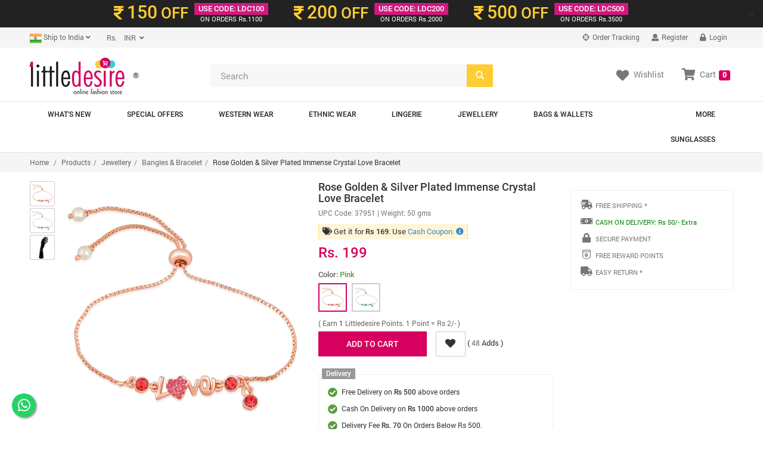

--- FILE ---
content_type: text/html; charset=UTF-8
request_url: https://www.littledesire.com/products-detail/rose-golden-silver-plated-immense-crystal-love-bracelet-3795
body_size: 24380
content:
 	

<!DOCTYPE html>
<html lang="en">
<head>
<meta charset="utf-8">
<meta http-equiv="X-UA-Compatible" content="IE=edge">
<meta name="viewport" content="width=device-width, initial-scale=1">
<title>Rose Golden & Silver Plated Immense Crystal Love Bracelet, Jewellery, Bangles & Bracelet Free Delivery India.</title>
<meta name="keywords" content="Rose Golden & Silver Plated Immense Crystal Love Bracelet, Jewellery, Bangles & Bracelet, Free Delivery Rose Golden & Silver Plated Immense Crystal Love Bracelet, Jewellery, Bangles & Bracelet, Where to buy Rose Golden & Silver Plated Immense Crystal Love Bracelet, buy online Rose Golden & Silver Plated Immense Crystal Love Bracelet, Best Online shopping India, Free Online Fashion India, Buy online Bangles & Bracelet, Indian Bangles & Bracelet">
<meta name="description" content="Online Fashion Shopping Store for Rose Golden & Silver Plated Immense Crystal Love Bracelet, Jewellery, Bangles & Bracelet. Rose Golden & Silver Plated Immense Crystal Love Bracelet Buy Online with secure payment gateway from India.">
<meta name="theme-color" content="#D70060">
<meta name="google" content="notranslate" />
<!-- dreamzsop -->
<link href="../css/dreamzsop.css" rel="stylesheet">
<!-- Bootstrap -->
<link href="../css/bootstrap.min.css" rel="stylesheet">
<link href="../css/font-awesome.min.css" rel="stylesheet">
<!-- HTML5 shim and Respond.js for IE8 support of HTML5 elements and media queries -->
<!-- WARNING: Respond.js doesn't work if you view the page via file:// -->
<!--[if lt IE 9]>
<script src="https://oss.maxcdn.com/html5shiv/3.7.2/html5shiv.min.js"></script>
<script src="https://oss.maxcdn.com/respond/1.4.2/respond.min.js"></script>
<![endif]-->
<link rel="shortcut icon" href="../images/ico/favicon.ico">
<link rel="apple-touch-icon-precomposed" sizes="144x144" href="../images/ico/apple-touch-icon-144-precomposed.png">
<link rel="apple-touch-icon-precomposed" sizes="114x114" href="../images/ico/apple-touch-icon-114-precomposed.png">
<link rel="apple-touch-icon-precomposed" sizes="72x72" href="../images/ico/apple-touch-icon-72-precomposed.png">
<link rel="apple-touch-icon-precomposed" href="../images/ico/apple-touch-icon-57-precomposed.png">

<script src="https://www.googleoptimize.com/optimize.js?id=OPT-KTZRLHS"></script>

<!-- Open Graph data start -->
<meta property="og:title" content="Rose Golden & Silver Plated Immense Crystal Love Bracelet" />
<meta property="og:type" content="littledesire.product" />
<meta property="og:url" content="https://www.littledesire.com//products-detail/rose-golden-silver-plated-immense-crystal-love-bracelet-3795" />
<meta property="og:image" content="https://www.littledesire.com/uploads/products/f1628240656rBracele61.jpg" />
<meta property="og:description" content="Rose Golden & Silver Plated Immense Crystal Love Bracelet - Littledesire , Jewellery, Bangles & Bracelet Available at Littledesire.com">
<meta property="og:site_name" content="Littledesire.com">
<!-- Open Graph data end -->

<!-- image zoom effect css and js-->
<link rel="stylesheet" type="text/css" href="../css/main_product.css">
<link href="../css/magiczoomplus.css" rel="stylesheet" type="text/css" media="screen">
<script src="../js/popup-slider.js" type="text/javascript"></script>
<!-- swiper's css -->
<link rel="stylesheet" href="../css/swiper.min.css">
<!-- swiper's css -->
<!-- image zoom effect css and js-->

<script type="text/javascript" src="//platform-api.sharethis.com/js/sharethis.js#property=5b23a042bb65610011dc0cbb&product=inline-share-buttons"></script>

<!-- foxpush.com notification Remove foxpush_manifest.json and foxpush_worker.js -->
<!-- <script type="text/javascript" data-cfasync="false"> 
 var _foxpush = _foxpush || []; 
 _foxpush.push(['_setDomain', 'littledesirecom']); 
 (function(){ 
 var foxscript = document.createElement('script'); 
 foxscript.src = '//cdn.foxpush.net/sdk/foxpush_SDK_min.js'; 
 foxscript.type = 'text/javascript'; 
 foxscript.async = 'true'; 
 var fox_s = document.getElementsByTagName('script')[0]; 
 fox_s.parentNode.insertBefore(foxscript, fox_s);})(); 
 </script> -->
<!-- foxpush.com notification -->
<!-- Schema Start-->
<script type="application/ld+json">
{
  "@context": "https://schema.org/",
  "@type": "Product",
  "name": "Rose Golden & Silver Plated Immense Crystal Love Bracelet",
  "image": ["https://www.littledesire.com/uploads/products/f1628240656rBracele61.jpg","https://www.littledesire.com/uploads/products/i1628241923lBracele70.jpg","https://www.littledesire.com/uploads/products/b1628241923zBracele62.jpg"],
  "description": "Rose Golden & Silver Plated Immense Crystal Love Bracelet Women Bracelets Type: Studded Material: Alloy MetalTheme: StuddedPlating: Rhodium PlatedImmense Love Adjustable Crystal BraceletStone : Crystal, Stone Colour : Pink.Gift For Her ! Ideal Valentine, Birthday, Anniversary, Festival Gift for someone you Sales Package: 1 Bracelet",
  "sku": "37952",
  "mpn": "37952",
  "brand": {
    "@type": "Thing",
    "name": "Littledesire"
  },
  "review": {
    "@type": "Review",
    "reviewRating": {
      "@type": "Rating",
      "ratingValue": "4",
      "bestRating": "5"
    },
    "author": {
      "@type": "Person",
      "name": "Payal"
    }
  },
  "aggregateRating": {
    "@type": "AggregateRating",
    "ratingValue": "4.5",
    "reviewCount": "23"
  },
  "offers": {
    "@type": "Offer",
    "url": "https://www.littledesire.com/littledesire-coupons.php",
    "priceCurrency": "INR",
    "price": "199.00",
    "priceValidUntil": "2027-01-22",
    "itemCondition": "NewCondition",
    "availability": "InStock",
    "hasMerchantReturnPolicy": "hasMerchantReturnPolicy	",
    "seller": {
      "@type": "LocalBusiness",
      "name": "Littledesire"
    }
  }
}
</script>
<!-- Schema End -->

<!-- Global site tag (gtag.js) - Google Analytics --> 
<script async src="https://www.googletagmanager.com/gtag/js?id=UA-5050579-15"></script>
<script>
  window.dataLayer = window.dataLayer || [];
  function gtag(){dataLayer.push(arguments);}
  gtag('js', new Date());
  gtag('config', 'UA-5050579-15', {'currency': 'INR',
  'page_title' : 'Rose Golden & Silver Plated Immense Crystal Love Bracelet',
  'page_path': '/products-detail/rose-golden-silver-plated-immense-crystal-love-bracelet-3795'
});
</script><script type="text/javascript">
gtag('event', 'view_item', {
  "items": [
    {
      "id": "37952",
      "name": "Rose Golden & Silver Plated Immense Crystal Love Bracelet",
      "list_name": "Product Detail",
      "brand": "Littledesire",
      "category": "Bangles & Bracelet",
      "list_position": 1,
      "quantity": 2,
      "price": '199.00'
    }
  ]
});
</script>
<style>
.fixedAddToCartBtn{
	background: #ffffff;
    position: fixed;
    z-index: 999;
    bottom: 0px;
    border: 1px solid #c9c9c9;
    padding: 10px 0;
    width: 100%;
}
@media screen and (max-width: 420px){
	.intro-banner-vdo-play-btn {
	    bottom: 14px;
	    right: 14px;
	    left: inherit;
	    z-index: 9999999;
	}
}
</style>
<script>


function changeColor(color, label, ldimg)
{

	$("#goToCart").hide();
	$("#addToCart").show();
	var size=$("#size").val();
	var sizearr=$("#sizearr").val();
	sizearr=sizearr.split(",");
	var colorarr=$("#colorarr").val();
	colorarr=colorarr.split(",");
	$("#color").val(color);
	var productJson=$("#productJson").val();
	var obj = JSON.parse(productJson);
	var j=1;
		for (var i = sizearr.length - 1; i >= 0; i--) {
			$("#btnSize"+label+sizearr[i].replace(" ", "")).removeClass();
			$("#btnSize"+label+sizearr[i].replace(" ", "")).addClass("btn sizedtl btndisable hidden");
			$("#btnSize"+label+sizearr[i].replace(" ", "")).removeAttr('enabled');
			$("#btnSize"+label+sizearr[i].replace(" ", "")).attr('disabled', 'disabled');
		}
		for (var i = obj.length - 1; i >= 0; i--) {

			
			if(obj[i].color==color)
			{
				$("#upc_code").html(obj[i].upc_code);
				if(obj[i].num_items>0){
					$("#btnSize"+label+obj[i].size.replace(" ", "")).removeClass();
					$("#btnSize"+label+obj[i].size.replace(" ", "")).addClass("btn sizedtl");
					if(j==1){
						$("#btnSize"+label+obj[i].size.replace(" ", "")).addClass("active");
						$("#size").val(obj[i].size);
						$("#sizearr").val(obj[i].size);
						$("#sizename").html(obj[i].size);
						j++;
					}else{
						$("#sizearr").val($("#sizearr").val()+','+obj[i].size);
					}
					$("#btnSize"+label+obj[i].size.replace(" ", "")).removeAttr('disabled');
					$("#btnSize"+label+obj[i].size.replace(" ", "")).attr('enabled', 'enabled');
					$(".istock").css("display", "block");
					$(".ostock").css("display", "none");
				}else{
					$("#btnSize"+label+obj[i].size.replace(" ", "")).removeClass();
					$("#btnSize"+label+obj[i].size.replace(" ", "")).addClass("btn sizedtl btndisable hidden");
					$("#btnSize"+label+obj[i].size.replace(" ", "")).removeAttr('enabled');
					$("#btnSize"+label+obj[i].size.replace(" ", "")).attr('disabled', 'disabled');
				}
			}
		}
	$("#colorname").html(color);
	for(var i=0;i<colorarr.length;i++)
	{
		var colorarrtxt=colorarr[i].replace(/ /g, '');
		if (color!=colorarr[i]) {
			$("#btnColor"+label+colorarrtxt).removeClass();
			$("#btnColor"+label+colorarrtxt).addClass("btn sizedtl");
		}
		else
		{
			$("#btnColor"+label+colorarrtxt).removeClass();
			$("#btnColor"+label+colorarrtxt).addClass("btn sizedtl active");
		}
		$("#btnColor"+label+colorarrtxt).removeAttr('disabled');
		$("#btnColor"+label+colorarrtxt).attr('enabled', 'enabled');
	}	
	// selectImg = $(this).attr('src');
	$('.swiper-slide-active').find("img").attr('src', 'https://www.littledesire.com/uploads/products/'+ldimg);
	// console.log('Clicked Img: '+ldimg);

	return false;
}
function changeSize(size, label)
{
	$("#goToCart").hide();
	$("#addToCart").show();
	var color=$("#color").val();
	var sizearr=$("#sizearr").val();
	sizearr=sizearr.split(",");
	var colorarr=$("#colorarr").val();
	colorarr=colorarr.split(",");
	$("#size").val(size);
	$("#sizename").html(size);

for(var i=0;i<sizearr.length;i++)
	{
		var sizearrtxt=sizearr[i].replace(/ /g, '');
		if (size!=sizearr[i]) {
			$("#btnSize"+label+sizearrtxt).removeClass();
			$("#btnSize"+label+sizearrtxt).addClass("btn sizedtl");
		}
		else
		{
			$("#btnSize"+label+sizearrtxt).removeClass();
			$("#btnSize"+label+sizearrtxt).addClass("btn sizedtl active");
		}
		//$("#btnSize"+label+sizearr[i]).css("cursor", "");
		// $("#btnSize"+label+sizearrtxt).removeAttr('disabled');
		// $("#btnSize"+label+sizearrtxt).attr('enabled', 'enabled');
}	
	var productJson=$("#productJson").val();
	var obj = JSON.parse(productJson);
	for (var i = obj.length - 1; i >= 0; i--) {

			// alert("sa");
			if(obj[i].size==size)
			{
				$("#upc_code").html(obj[i].upc_code);
				if(obj[i].num_items<=0){
					$("#btnSize"+label+obj[i].size).addClass("btn sizedtl btndisable");
				}
			}
		}

return false;

}

function addCartDetail(label)
{
	var size=$("#size").val();
	var color=$("#color").val();
	if(color==''){
		$("#sizeColorErrInfo"+label).html("Please select size and color");
		return false;
	}else{
		$("#sizeColorErrInfo"+label).html("");
	}
	return true;
	$.ajax({
		data: "color="+color+"&size="+size+"&product_id="+3795,
		type: "POST",
		url: "../ajax/get-product-id.php",
		success: function(html){
			var product_id=html;
			if(product_id!=0)
			{
				$.ajax({
                    type: "POST",   
                    data: "proad_id="+product_id+"&ref=detail",
                    url: "https://www.littledesire.com/basket/basketprocess.php",

                    success: function(html)
                    {
						$("#addToCart").hide();
						$("#goToCart").show();
                    	console.log(html);
						var html1=html.split("||");
						$("#sizeColorErrInfo"+label).html("");
						$("#notification-popup").html(html1[0]);
												$("#myshoppingcart").html(html1[1]);
						$("#cartItems").html(html1[2]);

                    }
         		}); 

			}
			else if(product_id==0)
			{
				$("#sizeColorErrInfo"+label).html("Please select size and color");
			}
		}
	});
}



  jQuery(document).ready(function($) {
 
        $('#myCarousel').carousel({
                interval: 5000
        });
 
        $('#carousel-text').html($('#slide-content-0').html());
 
        //Handles the carousel thumbnails
        $('[id^=carousel-selector-]').click( function(){
                var id_selector = $(this).attr("id");
                var id = id_selector.substr(id_selector.length -1);
                var id = parseInt(id);
                $('#myCarousel').carousel(id);
        });
 
 
        // When the carousel slides, auto update the text
        $('#myCarousel').on('slid.bs.carousel', function (e) {
                 var id = $('.item.active').data('slide-number');
                $('#carousel-text').html($('#slide-content-'+id).html());
        });
});
var url=window.location.toString() ;
var site_status="1";
function third_cfeature(key,object,id) {
	if(url.indexOf("?")=== -1 ){
	url=url+"?";
	}
	var stn ;
  var rtn = url.split("?")[0],
        param,
        params_arr = [],
        queryString = (url.indexOf("?") !== -1) ? url.split("?")[1] : "";
		stn=rtn.split("/");
		var k=stn[stn.length-1].split("-");
		var replaceid=k[k.length -1];
		var c=k[k.length -1].split("~");
		c[0]=id ;
		var final_id=c.join("~");
		if(site_status==0)
		{
		var rtn=rtn.replace(replaceid,"")+"?"+final_id ;
		}else{
		var rtn=rtn.replace(replaceid,"")+final_id ;
		}
    if (queryString !== "") {
        params_arr = queryString.split("&");	
		params_arr[0]= id ;
        for (var i = params_arr.length - 1; i >= 1; i -= 1) {
            param = params_arr[i].split("=")[0];
            if (param === key) {
                params_arr.splice(i, 1);
            }
        }
		if(rtn.indexOf("?")=== -1 ){
		rtn=rtn+"?";	
		}
		
		rtn = rtn ;//+  params_arr.join("&");
    }
	if(rtn.indexOf("?")=== -1 ){
		rtn=rtn+"?";	
		}
	rtn= rtn + "&" +  key + "=" + object;
    window.location.href= rtn ;
 
}
</script>
</head>
<body>

<!-- Facebook JavaScript SDK -->
<div id="fb-root"></div>
<script>(function(d, s, id) {
  var js, fjs = d.getElementsByTagName(s)[0];
  if (d.getElementById(id)) return;
  js = d.createElement(s); js.id = id;
  js.src = "//connect.facebook.net/en_US/sdk.js#xfbml=1&version=v2.3&appId=329046793944978";
  fjs.parentNode.insertBefore(js, fjs);
}(document, 'script', 'facebook-jssdk'));</script>
<!-- Facebook JavaScript SDK -->
<!-- Facebook Pixel Code -->
<script>
!function(f,b,e,v,n,t,s)
{if(f.fbq)return;n=f.fbq=function(){n.callMethod?
n.callMethod.apply(n,arguments):n.queue.push(arguments)};
if(!f._fbq)f._fbq=n;n.push=n;n.loaded=!0;n.version='2.0';
n.queue=[];t=b.createElement(e);t.async=!0;
t.src=v;s=b.getElementsByTagName(e)[0];
s.parentNode.insertBefore(t,s)}(window, document,'script',
'https://connect.facebook.net/en_US/fbevents.js');
fbq('init', '982546682540738');
fbq('track', 'PageView');
</script>
<noscript><img height="1" width="1" style="display:none"
src="https://www.facebook.com/tr?id=982546682540738&ev=PageView&noscript=1"
/></noscript>
<!-- End Facebook Pixel Code -->
<!-- header-top-banner -->
<script>

// Set the date we're counting down to
var countDownDate = new Date("Jan 22, 2026 11:59:59").getTime();

// Update the count down every 1 second
var x = setInterval(function() {

    // Get todays date and time
    var now = new Date().getTime();
    
    // Find the distance between now an the count down date
    var distance = countDownDate - now;
    
    // Time calculations for days, hours, minutes and seconds
    var days = Math.floor(distance / (1000 * 60 * 60 * 24));
    var hours = Math.floor((distance % (1000 * 60 * 60 * 24)) / (1000 * 60 * 60));
    var minutes = Math.floor((distance % (1000 * 60 * 60)) / (1000 * 60));
    var seconds = Math.floor((distance % (1000 * 60)) / 1000);
	 hours = hours < 10 ? "0"+hours : hours;
	 minutes = minutes < 10 ? "0"+minutes : minutes;
	seconds = seconds < 10 ? "0"+seconds : seconds;
    
    // Output the result in an element with id="demo"


    // document.getElementById("demo").innerHTML = hours + " <small style='color:#fff;font-weight:normal'>&nbsp;Hr&nbsp;</small> " + minutes + " <small style='color:#fff;font-weight:normal'>&nbsp;Min&nbsp;</small> " + seconds + " <small style='color:#fff;font-weight:normal'>&nbsp;Sec&nbsp;</small>";
    
    
    // If the count down is over, write some text 
    if (distance < 0) {
        // clearInterval(x);
		countDownDate = new Date("Jan 23, 2026 11:59:59").getTime();

        // document.getElementById("demo").innerHTML = "EXPIRED";
    }
}, 1000);
</script>

<div class="alert-dismissible fade in topbar2 hidden-xs" role="alert">
<button type="button" class="close" onclick="crossid1()" data-dismiss="alert" aria-label="Close"><span aria-hidden="true">×</span></button>
<div class="container">
<div class="v3ofr-row clearfix">
<span class="v3ofr-pricecol"><span class="v3ofrclr1"><i class="fas fa-rupee-sign ricesymbl"></i> <span class="ofrprice">150</span> OFF</span></span>
<span class="v3ofr-ofrcol"><span class="ofrcoltop">USE CODE: LDC100</span>
<span class="ofrcolbotm"><i class="fa fa-inr"></i>ON ORDERS Rs.1100</span></span>
</div>
<div class="v3ofr-row clearfix">
<span class="v3ofr-pricecol"><span class="v3ofrclr1"><i class="fas fa-rupee-sign ricesymbl"></i> <span class="ofrprice">200</span> OFF</span></span>
<span class="v3ofr-ofrcol"><span class="ofrcoltop">USE CODE: LDC200</span>
<span class="ofrcolbotm"><i class="fa fa-inr"></i>ON ORDERS Rs.2000</span></span>
</div>
<div class="v3ofr-row clearfix">
<span class="v3ofr-pricecol"><span class="v3ofrclr1"><i class="fas fa-rupee-sign ricesymbl"></i> <span class="ofrprice">500</span> OFF</span></span>
<span class="v3ofr-ofrcol"><span class="ofrcoltop">USE CODE: LDC500</span>
<span class="ofrcolbotm"><i class="fa fa-inr"></i>ON ORDERS Rs.3500</span></span>
</div>

</div>
</div>
</div>

<script>
function crossid(){
var valus=1;
	$.ajax({
                    type: "POST", 
					data:{valus:valus},
                    url: "https://www.littledesire.com/ajax/lcdcode.php",
                    success: function(html){
                    }
         }); 
}
function crossid1(){
var valus=2;
	$.ajax({
                    type: "POST", 
					data:{valus:valus},
                    url: "https://www.littledesire.com/ajax/lcdcode.php",
                    success: function(html){
                    }
         }); 
}
</script><!-- header-top-banner -->


<div class="header-top hidden-xs">
<!--header_top-->
<!--<div id="pdct_ack" class="container navbar-fixed-top alert alert-success" align="center" style="display:none;"></div>-->
<div class="container">
<div class="row">
<div class="col-xs-6 col-sm-4 col-md-6 col-lg-6">
<div class="country-info">
<div class="btn-group">
<button type="button" class="btn btn-default dropdown-toggle usa" data-toggle="dropdown"><span id="currentlocation"><img src="https://www.littledesire.com/uploads/flags/t1415095440b1415114765_India-Flag.png" width="20" /> Ship to India</span> <i class="fa fa-angle-down"></i></button>
<ul class="dropdown-menu">
<li><a href="javascript:void(0);" onclick="changeCurrentLocation('1')"><img src="https://www.littledesire.com/uploads/flags/t1415095440b1415114765_India-Flag.png" width="20" /> India</a></li>
</ul>
</div>

<div class="btn-group">
<input type="hidden" name="lit_currency_symbol" id="lit_currency_symbol" value="Rs." />
<input type="hidden" name="lit_currency_value" id="lit_currency_value" value="1" />

<button type="button" class="btn btn-default dropdown-toggle usa" data-toggle="dropdown"><span id="currentcurrency">&nbsp;&nbsp;&nbsp;&nbsp;Rs.</span>&nbsp;&nbsp;<i class="fa fa-angle-down"></i></button>
<ul class="dropdown-menu">
<li><a href="javascript:void(0);" onclick="changeCurrency('6', '1', 'Rs.')">
<span class="change-currency">INR</span>
<span class="change-symbol">Rs.</span>
</a></li>
</ul>
</div>
</div>
</div>

<div class="col-xs-6 col-sm-8 col-md-6 col-lg-6">
<div class="account-menu">
<ul class="nav navbar-nav">
<li><a href="https://littledesire.ordr.live/" target="_blank"><i class="fa fa-crosshairs"></i> Order Tracking</a></li>
<!-- if not logged in Start -->
<li><a href="https://www.littledesire.com/login/"><i class="fas fa-user"></i> Register</a></li>
<li><a href="https://www.littledesire.com/login/"><i class="fas fa-lock"></i> Login</a></li>
<!-- if not logged in End -->
</ul>
</div>
<!--<div class="contactinfo">
<ul class="nav navbar-nav">
<li><a href="#"><i class="fa fa-phone"></i> +91 9810024108</a></li>
<li><a href="#"><i class="fa fa-envelope"></i> reach@littledesire.com</a></li>
</ul>
</div>-->
</div>
</div>
</div>
</div><!--header_top-->

<div class="header hidden-xs"><!--header-->
<div class="container">
<div class="row">
<div class="col-xs-6 col-sm-4 col-md-3 col-lg-3">
<div class="logo">
<a href="https://www.littledesire.com/" class="logo-res"><img src="https://www.littledesire.com/images/little-desire-logo-75.png" alt="Littledesire - Get Your Style On" /></a>&reg;
</div>
</div>
<div class="col-xs-6 col-sm-4 col-md-5 col-lg-5">
<!--<form class="navbar-form  home-search" role="search">
<div class="form-group">
<input type="text" class="form-control" placeholder="Search">
</div>
</form>-->
<form method="get" id="frmsearch" name="frmsearch" onsubmit="return submitform();">
<div class="home-search">
<input type="search" name="keyword" id="keyword" class="form-control" placeholder="Search" required="required">
<span class="btn-searchicon">
<button class="btn searchbtn" type="submit"><span class="glyphicon glyphicon-search"></span></button>
</span>
</div>
</form>
</div>
<div class="col-xs-6 col-sm-4 col-md-4 col-lg-4">
<div class="clear"></div>
<ul class="nav navbar-nav text-center descktop-hidden">
<li class="dropdown">
<a href="https://www.littledesire.com/basket/"><i class="fa fa-shopping-cart"></i>Cart <span class="label label-danger">0</span></a>
</li> <!-- id="mydropdown" class="dropdown-toggle pdcart-text" data-toggle="dropdown" -->
</ul>

<div class="mycart hidden-xs" id="myshoppingcart"><!--/mycart-->
<ul class="nav navbar-nav navbar-right">
<li><a href="https://www.littledesire.com/myaccount/wishlist.php" class="pdcart-text"><i class="fas fa-heart wl"></i><span class="wltext">Wishlist</span></a></li>
<li class="dropdown">
<a id="mydropdown" class="dropdown-toggle pdcart-text" data-toggle="dropdown" href="https://www.littledesire.com/basket/"><i class="fas fa-shopping-cart sc"></i><span class="sctext">Cart</span> <span class="label label-danger">0</span></a>
<ul class="dropdown-menu ddcart">
<li>
<h4 class="heading4 text-center"><strong>Your Shopping Cart is Empty</strong></h4>
</li>
</ul>
</li>
<div class="clear"></div>
</ul>
</div>
</div>

</div>
</div>
</div><!--/header-->


<nav class="navbar navbar-default main-nav hidden-xs" role="navigation"><!--/main nav-->
<div class="container">
    <!-- Brand and toggle get grouped for better mobile display -->
    <div class="navbar-header">
      <button type="button" class="navbar-toggle collapsed" data-toggle="collapse" data-target="#bs-example-navbar-collapse-1">
        <span class="sr-only">Toggle navigation</span>
        <span class="icon-bar"></span>
        <span class="icon-bar"></span>
        <span class="icon-bar"></span>
      </button>
     <!-- <a class="navbar-brand" href="#">Brand</a>-->
    </div>

    <!-- Collect the nav links, forms, and other content for toggling -->
    <div class="collapse navbar-collapse main-navcollapse" id="bs-example-navbar-collapse-1">
    <ul class="nav navbar-nav main-nav">
    <li><a href="https://www.littledesire.com/whats-new/">What's New</a></li>
    <li><a href="https://www.littledesire.com/special-offer/">Special Offers</a></li>
	<li class="dropdown mega-dropdown">
<a href="https://www.littledesire.com/products/western-wear-1" class="dropdown-toggle" data-hover="dropdown">Western Wear</a>
<ul class="dropdown-menu mega-dropdown-menu row" style="background-image: url(https://www.littledesire.com/uploads/category/l1417005930n1.jpg);
	background-repeat: no-repeat;background-position: right bottom;">
<li class="col-sm-6">
<ul>

<li><a href="https://www.littledesire.com/products/tops-2">Tops</a></li>

<li><a href="https://www.littledesire.com/products/t-shirts-4">T-Shirts</a></li>

<li><a href="https://www.littledesire.com/products/dresses-3">Dresses</a></li>

<li><a href="https://www.littledesire.com/products/bottomwear-7">Bottomwear</a></li>

<li><a href="https://www.littledesire.com/products/jackets-shrugs-11">Jackets & Shrugs</a></li>

<li><a href="https://www.littledesire.com/products/shorts-skirts-10">Shorts & Skirts</a></li>

<li><a href="https://www.littledesire.com/products/shawls-scarves-42">Shawls & Scarves</a></li>

<li><a href="https://www.littledesire.com/products/sweatshirts-tracksuits-5">Sweatshirts & Tracksuits</a></li>

<li><a href="https://www.littledesire.com/products/sweaters-cardigans-6">Sweaters & Cardigans</a></li>

<li><a href="https://www.littledesire.com/products/jeans-jeggings-8">Jeans & Jeggings</a></li>

<li><a href="https://www.littledesire.com/products/socks-gloves-46">Socks & Gloves</a></li>
</ul>
</li>
</ul>
</li>
<li class="dropdown mega-dropdown">
<a href="https://www.littledesire.com/products/ethnic-wear-17" class="dropdown-toggle" data-hover="dropdown">Ethnic Wear</a>
<ul class="dropdown-menu mega-dropdown-menu row" style="background-image: url(https://www.littledesire.com/uploads/category/);
	background-repeat: no-repeat;background-position: right bottom;">
<li class="col-sm-6">
<ul>

<li><a href="https://www.littledesire.com/products/party-wear-kurtis-gowns-65">Party Wear Kurtis & Gowns</a></li>

<li><a href="https://www.littledesire.com/products/trendy-kurtis-gowns-19">Trendy Kurtis & Gowns</a></li>

<li><a href="https://www.littledesire.com/products/kurti-with-bottom-72">Kurti With Bottom</a></li>

<li><a href="https://www.littledesire.com/products/daily-wear-kurta-61">Daily Wear Kurta</a></li>

<li><a href="https://www.littledesire.com/products/short-kurti-22">Short Kurti</a></li>

<li><a href="https://www.littledesire.com/products/party-wear-saree-73">Party Wear Saree</a></li>

<li><a href="https://www.littledesire.com/products/sarees-18">Sarees</a></li>

<li><a href="https://www.littledesire.com/products/palazzo-pants-64">Palazzo & Pants</a></li>

<li><a href="https://www.littledesire.com/products/leggings-63">Leggings</a></li>

<li><a href="https://www.littledesire.com/products/dupatta-71">Dupatta</a></li>
</ul>
</li>
</ul>
</li>
<li class="dropdown mega-dropdown">
<a href="https://www.littledesire.com/products/lingerie-13" class="dropdown-toggle" data-hover="dropdown">Lingerie</a>
<ul class="dropdown-menu mega-dropdown-menu row" style="background-image: url(https://www.littledesire.com/uploads/category/m1542197663qlaungries.jpg);
	background-repeat: no-repeat;background-position: right bottom;">
<li class="col-sm-6">
<ul>

<li><a href="https://www.littledesire.com/products/bra-66">Bra</a></li>

<li><a href="https://www.littledesire.com/products/sports-bra-29">Sports Bra</a></li>

<li><a href="https://www.littledesire.com/products/panties-30">Panties</a></li>

<li><a href="https://www.littledesire.com/products/bra-and-panty-sets-75">Bra and Panty Sets</a></li>

<li><a href="https://www.littledesire.com/products/bikinis-tankinis-41">Bikinis & Tankinis</a></li>

<li><a href="https://www.littledesire.com/products/exotic-babydoll-dresses-32">Exotic Babydoll Dresses</a></li>

<li><a href="https://www.littledesire.com/products/pajama-sleepwear-62">Pajama Sleepwear</a></li>

<li><a href="https://www.littledesire.com/products/cotton-nighty-33">Cotton Nighty</a></li>

<li><a href="https://www.littledesire.com/products/satin-nighty-76">Satin Nighty</a></li>
</ul>
</li>
</ul>
</li>
<li class="dropdown mega-dropdown">
<a href="https://www.littledesire.com/products/jewellery-14" class="dropdown-toggle" data-hover="dropdown">Jewellery</a>
<ul class="dropdown-menu mega-dropdown-menu row" style="background-image: url(https://www.littledesire.com/uploads/category/v1542198195fjewellery.jpg);
	background-repeat: no-repeat;background-position: right bottom;">
<li class="col-sm-6">
<ul>

<li><a href="https://www.littledesire.com/products/earrings-drops-37">Earrings & Drops </a></li>

<li><a href="https://www.littledesire.com/products/rings-44">Rings</a></li>

<li><a href="https://www.littledesire.com/products/necklace-36">Necklace</a></li>

<li><a href="https://www.littledesire.com/products/mangal-sutra-80">Mangal Sutra</a></li>

<li><a href="https://www.littledesire.com/products/broach-79">Broach</a></li>

<li><a href="https://www.littledesire.com/products/hair-bands-clips-47">Hair Bands & Clips</a></li>

<li><a href="https://www.littledesire.com/products/payal-anklets-81">Payal & Anklets</a></li>

<li><a href="https://www.littledesire.com/products/bangles-bracelet-35">Bangles & Bracelet</a></li>

<li><a href="https://www.littledesire.com/products/keychain-or-keyrings-78">Keychain or KeyRings</a></li>

<li><a href="https://www.littledesire.com/products/designer-rakhi-82">Designer Rakhi</a></li>
</ul>
</li>
</ul>
</li>
<li class="dropdown mega-dropdown">
<a href="https://www.littledesire.com/products/bags-wallets-12" class="dropdown-toggle" data-hover="dropdown">Bags & Wallets</a>
<ul class="dropdown-menu mega-dropdown-menu row" style="background-image: url(https://www.littledesire.com/uploads/category/u1429910101cbags.jpg);
	background-repeat: no-repeat;background-position: right bottom;">
<li class="col-sm-6">
<ul>

<li><a href="https://www.littledesire.com/products/handbags-24">Handbags</a></li>

<li><a href="https://www.littledesire.com/products/sling-bags-23">Sling Bags</a></li>

<li><a href="https://www.littledesire.com/products/wallets-clutches-27">Wallets & Clutches</a></li>

<li><a href="https://www.littledesire.com/products/stylish-backpacks-26">Stylish Backpacks</a></li>

<li><a href="https://www.littledesire.com/products/travel-makeup-pouches-28">Travel & Makeup Pouches</a></li>

<li><a href="https://www.littledesire.com/products/passport-cover-45">Passport Cover</a></li>

<li><a href="https://www.littledesire.com/products/lunch-bags-84">Lunch Bags</a></li>

<li><a href="https://www.littledesire.com/products/shopping-bags-57">Shopping Bags</a></li>

<li><a href="https://www.littledesire.com/products/pencil-box-cases-74">Pencil Box & Cases</a></li>

<li><a href="https://www.littledesire.com/products/small-bags-clutches-25">Small Bags & Clutches</a></li>

<li><a href="https://www.littledesire.com/products/mobile-pouch-83">Mobile Pouch</a></li>
</ul>
</li>
</ul>
</li>
<li class="dropdown mega-dropdown pull-right">
<a href="https://www.littledesire.com/products/more-16" class="dropdown-toggle" data-hover="dropdown">More</a>
<ul class="dropdown-menu mega-dropdown-menu row" style="background-image: url(https://www.littledesire.com/uploads/category/);
	background-repeat: no-repeat;background-position: right bottom;">
<li class="col-sm-6">
<ul>

<li><a href="https://www.littledesire.com/products/sleeping-eye-masks-59">Sleeping Eye Masks</a></li>

<li><a href="https://www.littledesire.com/products/bath-kitchen-31">Bath & Kitchen</a></li>

<li><a href="https://www.littledesire.com/products/collectables-77">Collectables</a></li>

<li><a href="https://www.littledesire.com/products/health-and-hygiene-49">Health And Hygiene</a></li>

<li><a href="https://www.littledesire.com/products/beauty-makeup-50">Beauty & Makeup</a></li>

<li><a href="https://www.littledesire.com/products/cushion-covers-58">Cushion Covers</a></li>

<li><a href="https://www.littledesire.com/products/mobile-accessories-85">Mobile Accessories</a></li>
</ul>
</li>
</ul>
</li>
<li class="dropdown mega-dropdown pull-right">
<a href="https://www.littledesire.com/products/sunglasses-15" class="dropdown-toggle" data-hover="dropdown">Sunglasses</a>
<ul class="dropdown-menu mega-dropdown-menu row" style="background-image: url(https://www.littledesire.com/uploads/category/y1531384942mlittledesire-sunglasses.jpg);
	background-repeat: no-repeat;background-position: right bottom;">
<li class="col-sm-6">
<ul>

<li><a href="https://www.littledesire.com/products/men-sunglasses-69">Men Sunglasses</a></li>

<li><a href="https://www.littledesire.com/products/women-sunglasses-38">Women Sunglasses</a></li>

<li><a href="https://www.littledesire.com/products/kids-sunglasses-67">Kids Sunglasses</a></li>

<li><a href="https://www.littledesire.com/products/unisex-sunglasses-68">Unisex Sunglasses</a></li>

<li><a href="https://www.littledesire.com/products/sunglasses-cases-straps-39">Sunglasses Cases & Straps</a></li>
</ul>
</li>
</ul>
</li>
</ul>
</div><!-- .navbar-collapse -->
</div>
</nav>

<script src="https://ajax.googleapis.com/ajax/libs/jquery/3.2.1/jquery.min.js"></script>
<script type="text/javascript">
$(document).ready(function(){
var id='INR';
var value='1';
var symbol='Rs.';
if(id=="" || value=="" || symbol=="")
{
var id="6";
var value="1";
var symbol="Rs.";
changeCurrency(id, value, symbol);
}else{
changeCurrency(id, value, symbol);
}
});
function changeCurrentLocation(country)
{
	$.ajax({
		type: "POST",
		data: "country="+country,
		url: "https://www.littledesire.com/ajax/change_location.php",
		success: function(data)
			{
				$("#currentlocation").html(data);
			}
	});
}

function changeCurrency(currency, value, symbol)
{
var symbolcheck="Rs.";
	$.ajax({
		type: "POST",
		data: "currency="+currency,
		url: "https://www.littledesire.com/ajax/change_currency.php",
		success: function(data)
			{
				$("#lit_currency_symbol").val(symbol);
				$("#lit_currency_value").val(value);
				$("#currentcurrency").html(data);
				//convert main price
				$(".mainprice").each(function() {
				  var main_price=$( this ).attr( "id" );
				  var main_price1=parseFloat(main_price)/parseFloat(value);
				 if(symbol == symbolcheck){
				  main_price1=main_price1;
				  }else{
				  main_price1=main_price1.toFixed(2);
				  }
				  $(this).html(symbol+" "+main_price1);
				});
				//convert discounted price
				$(".actualprice").each(function() {
				  var price=$( this ).attr( "id" );
				  var price1=parseFloat(price)/parseFloat(value);
				 if(symbol == symbolcheck){
				  price1=price1;
				  }
				 else{
				   price1=price1.toFixed(2);
				 }
				  $(this).html(symbol+" "+price1);
				});
			}
	});
}
function submitform()
{
    var status=1;
    var keyword=$('#keyword').val();
    keyword=keyword.toLowerCase();
    keyword = keyword.replace(/(^\s+|\s+$)/g,' ');
    keyword = keyword.replace(/\s/g,'-');
    keyword = keyword.replace(",",'-');
    keyword = keyword.replace("--",'-');
    keyword = keyword.replace("/",'-');

    if(status == 0)
    {
        window.location="https://www.littledesire.com/search/?"+keyword;
    }
    else
    {
        window.location="https://www.littledesire.com/search/"+keyword;
    }return false;
}
</script><!--header-->
<!-- <div class="mobmenuwreper hidden-sm hidden-md hidden-lg"> -->
<div class="mobmenuwreper hidden-md hidden-lg">
<div class="navbar navbar-default topmenu">
<div class="container">
<div class="navbar-header">
<button class="navbar-toggle navbar-togglea-pps" type="button" id="trigger">
<span class="icon-bar"></span>
<span class="icon-bar"></span>
<span class="icon-bar"></span></button>
<div class="navbar-brand"><a href="https://www.littledesire.com/"><img src="https://www.littledesire.com/images/logomobile.png"/></a></div>
<div class="mp-links">
<a href="https://www.littledesire.com/search/"><i class="fa fa-search" aria-hidden="true"></i></a>
<!-- if not logged in Start -->
<a href="https://www.littledesire.com/login/"><i class="fa fa-user"></i></a>
<!-- if not logged in End -->
<a href="https://www.littledesire.com/basket/"><i class="fa fa-shopping-cart"></i> <span class="mp-cartitem">0</span></a>
<a href="https://www.littledesire.com/info/"><i class="fas fa-ellipsis-v"></i></a>
</div>
</div>
</div>
</div>
</div><!------------------------------- popup slider--------------------------->
<div id="outerdiv" style="display: none;"></div>
<div id="innerdiv">
<div class="">

<!--<div style="position:absolute;top:10px;z-index:999;border-bottom:1px solid #EEEEEE;width:100%; font:bold 15px ;padding-bottom:10px;">&nbsp;&nbsp;Ldnio Dual USB Travel Charger</div>-->

<div class="innerdiv-cover modal-dialog modal-lg">
<span id="NewPicShowClose" class="NewPicShowClose popupclose" classname="NewPicShowClose NewPicShowIco"><span aria-hidden="true">&times;</span>
</span>

<div class="row">
<div class="col-sm-1 col-xs-3 paddright0">
<div id="bottomdiv">

<img class="small_img_b img-responsive img-center"  src="https://www.littledesire.com/uploads/products/f1628240656rBracele61.jpg">

</div>
</div>
<div class="col-sm-11 col-xs-9" style="padding-left:6px;">
<div id="imgdiv" style="text-align:center; position:relative;" class="imgdiv">

<img id="bigimg" src="https://www.littledesire.com/uploads/products/f1628240656rBracele61.jpg" class="img-responsive img-center ">


</div>

<div id="arrow_div" style="display:block">
<span class="arrow-holder left arrow-icon litb-icon-huge-left" onclick="changebigimg(-1)"><i class="fa fa-angle-left fa-3x" aria-hidden="true"></i></span>
<span class="arrow-holder right arrow-icon litb-icon-huge-right" onclick="changebigimg(1)"><i class="fa fa-angle-right fa-3x" aria-hidden="true"></i></span>
</div>

</div>
</div>

</div>
</div>
</div><!------------------------------- popup slider--------------------------->
<div class="mp-pusher" id="mp-pusher"><!-- /pusher -->
<!-- mobile menu start -->
<div id="mp-menu" class="mp-menu hidden-sm hidden-md hidden-lg">
<div class="mp-level">
<h2 class="icon icon-arrow-left">All Categories</h2>

        <ul>
           <li><a href="https://www.littledesire.com/whats-new/">What's New</a></li>
           <li><a href="https://www.littledesire.com/special-offer/">Special Offers</a></li>
                       <li><span class="liicon icon icon-arrow-left"></span><a class="icon" href="https://www.littledesire.com/products/western-wear-1">Western Wear</a>
                <div class="mp-level">
                <h2 class="icon icon-arrow-left">Western Wear</h2>
                        <ul>
                                                    <li><a href="https://www.littledesire.com/products/tops-2">Tops</a></li>
                                                                                        <li><a href="https://www.littledesire.com/products/t-shirts-4">T-Shirts</a></li>
                                                                                        <li><a href="https://www.littledesire.com/products/dresses-3">Dresses</a></li>
                                                                                        <li><a href="https://www.littledesire.com/products/bottomwear-7">Bottomwear</a></li>
                                                                                        <li><a href="https://www.littledesire.com/products/jackets-shrugs-11">Jackets & Shrugs</a></li>
                                                                                        <li><a href="https://www.littledesire.com/products/shorts-skirts-10">Shorts & Skirts</a></li>
                                                                                        <li><a href="https://www.littledesire.com/products/shawls-scarves-42">Shawls & Scarves</a></li>
                                                                                        <li><a href="https://www.littledesire.com/products/sweatshirts-tracksuits-5">Sweatshirts & Tracksuits</a></li>
                                                                                        <li><a href="https://www.littledesire.com/products/sweaters-cardigans-6">Sweaters & Cardigans</a></li>
                                                                                        <li><a href="https://www.littledesire.com/products/jeans-jeggings-8">Jeans & Jeggings</a></li>
                                                                                        <li><a href="https://www.littledesire.com/products/socks-gloves-46">Socks & Gloves</a></li>
                                                                                    </ul>
                </div>
            </li>
                        <li><span class="liicon icon icon-arrow-left"></span><a class="icon" href="https://www.littledesire.com/products/ethnic-wear-17">Ethnic Wear</a>
                <div class="mp-level">
                <h2 class="icon icon-arrow-left">Ethnic Wear</h2>
                        <ul>
                                                    <li><a href="https://www.littledesire.com/products/party-wear-kurtis-gowns-65">Party Wear Kurtis & Gowns</a></li>
                                                                                        <li><a href="https://www.littledesire.com/products/trendy-kurtis-gowns-19">Trendy Kurtis & Gowns</a></li>
                                                                                        <li><a href="https://www.littledesire.com/products/kurti-with-bottom-72">Kurti With Bottom</a></li>
                                                                                        <li><a href="https://www.littledesire.com/products/daily-wear-kurta-61">Daily Wear Kurta</a></li>
                                                                                        <li><a href="https://www.littledesire.com/products/short-kurti-22">Short Kurti</a></li>
                                                                                        <li><a href="https://www.littledesire.com/products/party-wear-saree-73">Party Wear Saree</a></li>
                                                                                        <li><a href="https://www.littledesire.com/products/sarees-18">Sarees</a></li>
                                                                                        <li><a href="https://www.littledesire.com/products/palazzo-pants-64">Palazzo & Pants</a></li>
                                                                                        <li><a href="https://www.littledesire.com/products/leggings-63">Leggings</a></li>
                                                                                        <li><a href="https://www.littledesire.com/products/dupatta-71">Dupatta</a></li>
                                                                                    </ul>
                </div>
            </li>
                        <li><span class="liicon icon icon-arrow-left"></span><a class="icon" href="https://www.littledesire.com/products/lingerie-13">Lingerie</a>
                <div class="mp-level">
                <h2 class="icon icon-arrow-left">Lingerie</h2>
                        <ul>
                                                    <li><a href="https://www.littledesire.com/products/bra-66">Bra</a></li>
                                                                                        <li><a href="https://www.littledesire.com/products/sports-bra-29">Sports Bra</a></li>
                                                                                        <li><a href="https://www.littledesire.com/products/panties-30">Panties</a></li>
                                                                                        <li><a href="https://www.littledesire.com/products/bra-and-panty-sets-75">Bra and Panty Sets</a></li>
                                                                                        <li><a href="https://www.littledesire.com/products/bikinis-tankinis-41">Bikinis & Tankinis</a></li>
                                                                                        <li><a href="https://www.littledesire.com/products/exotic-babydoll-dresses-32">Exotic Babydoll Dresses</a></li>
                                                                                        <li><a href="https://www.littledesire.com/products/pajama-sleepwear-62">Pajama Sleepwear</a></li>
                                                                                        <li><a href="https://www.littledesire.com/products/cotton-nighty-33">Cotton Nighty</a></li>
                                                                                        <li><a href="https://www.littledesire.com/products/satin-nighty-76">Satin Nighty</a></li>
                                                                                    </ul>
                </div>
            </li>
                        <li><span class="liicon icon icon-arrow-left"></span><a class="icon" href="https://www.littledesire.com/products/jewellery-14">Jewellery</a>
                <div class="mp-level">
                <h2 class="icon icon-arrow-left">Jewellery</h2>
                        <ul>
                                                    <li><a href="https://www.littledesire.com/products/earrings-drops-37">Earrings & Drops </a></li>
                                                                                        <li><a href="https://www.littledesire.com/products/rings-44">Rings</a></li>
                                                                                        <li><a href="https://www.littledesire.com/products/necklace-36">Necklace</a></li>
                                                                                        <li><a href="https://www.littledesire.com/products/mangal-sutra-80">Mangal Sutra</a></li>
                                                                                        <li><a href="https://www.littledesire.com/products/broach-79">Broach</a></li>
                                                                                        <li><a href="https://www.littledesire.com/products/hair-bands-clips-47">Hair Bands & Clips</a></li>
                                                                                        <li><a href="https://www.littledesire.com/products/payal-anklets-81">Payal & Anklets</a></li>
                                                                                        <li><a href="https://www.littledesire.com/products/bangles-bracelet-35">Bangles & Bracelet</a></li>
                                                                                        <li><a href="https://www.littledesire.com/products/keychain-or-keyrings-78">Keychain or KeyRings</a></li>
                                                                                        <li><a href="https://www.littledesire.com/products/designer-rakhi-82">Designer Rakhi</a></li>
                                                                                    </ul>
                </div>
            </li>
                        <li><span class="liicon icon icon-arrow-left"></span><a class="icon" href="https://www.littledesire.com/products/bags-wallets-12">Bags & Wallets</a>
                <div class="mp-level">
                <h2 class="icon icon-arrow-left">Bags & Wallets</h2>
                        <ul>
                                                    <li><a href="https://www.littledesire.com/products/handbags-24">Handbags</a></li>
                                                                                        <li><a href="https://www.littledesire.com/products/sling-bags-23">Sling Bags</a></li>
                                                                                        <li><a href="https://www.littledesire.com/products/wallets-clutches-27">Wallets & Clutches</a></li>
                                                                                        <li><a href="https://www.littledesire.com/products/stylish-backpacks-26">Stylish Backpacks</a></li>
                                                                                        <li><a href="https://www.littledesire.com/products/travel-makeup-pouches-28">Travel & Makeup Pouches</a></li>
                                                                                        <li><a href="https://www.littledesire.com/products/passport-cover-45">Passport Cover</a></li>
                                                                                        <li><a href="https://www.littledesire.com/products/lunch-bags-84">Lunch Bags</a></li>
                                                                                        <li><a href="https://www.littledesire.com/products/shopping-bags-57">Shopping Bags</a></li>
                                                                                        <li><a href="https://www.littledesire.com/products/pencil-box-cases-74">Pencil Box & Cases</a></li>
                                                                                        <li><a href="https://www.littledesire.com/products/small-bags-clutches-25">Small Bags & Clutches</a></li>
                                                                                        <li><a href="https://www.littledesire.com/products/mobile-pouch-83">Mobile Pouch</a></li>
                                                                                    </ul>
                </div>
            </li>
                        <li><span class="liicon icon icon-arrow-left"></span><a class="icon" href="https://www.littledesire.com/products/more-16">More</a>
                <div class="mp-level">
                <h2 class="icon icon-arrow-left">More</h2>
                        <ul>
                                                    <li><a href="https://www.littledesire.com/products/sleeping-eye-masks-59">Sleeping Eye Masks</a></li>
                                                                                        <li><a href="https://www.littledesire.com/products/bath-kitchen-31">Bath & Kitchen</a></li>
                                                                                        <li><a href="https://www.littledesire.com/products/collectables-77">Collectables</a></li>
                                                                                        <li><a href="https://www.littledesire.com/products/health-and-hygiene-49">Health And Hygiene</a></li>
                                                                                        <li><a href="https://www.littledesire.com/products/beauty-makeup-50">Beauty & Makeup</a></li>
                                                                                        <li><a href="https://www.littledesire.com/products/cushion-covers-58">Cushion Covers</a></li>
                                                                                        <li><a href="https://www.littledesire.com/products/mobile-accessories-85">Mobile Accessories</a></li>
                                                                                    </ul>
                </div>
            </li>
                        <li><span class="liicon icon icon-arrow-left"></span><a class="icon" href="https://www.littledesire.com/products/sunglasses-15">Sunglasses</a>
                <div class="mp-level">
                <h2 class="icon icon-arrow-left">Sunglasses</h2>
                        <ul>
                                                    <li><a href="https://www.littledesire.com/products/men-sunglasses-69">Men Sunglasses</a></li>
                                                                                        <li><a href="https://www.littledesire.com/products/women-sunglasses-38">Women Sunglasses</a></li>
                                                                                        <li><a href="https://www.littledesire.com/products/kids-sunglasses-67">Kids Sunglasses</a></li>
                                                                                        <li><a href="https://www.littledesire.com/products/unisex-sunglasses-68">Unisex Sunglasses</a></li>
                                                                                        <li><a href="https://www.littledesire.com/products/sunglasses-cases-straps-39">Sunglasses Cases & Straps</a></li>
                                                                                    </ul>
                </div>
            </li>
            </ul>  
 


    </div>
</div>
<!-- /mp-menu 
<div class="block block-40 clearfix hidden-sm hidden-md hidden-lg">
<p><a href="#" id="trigger" class="menu-trigger"></a></p>
</div>-->

<!-- mobile menu end --><div class="scroller"><!-- this is for emulating position fixed of the nav -->
<div class="scroller-inner">
<div class="spcontent clearfix">
<div class="bg-gray">
<div class="container">
<ol class="breadcrumb hidden-xs">
<li><a href="../">Home </a></li>
<li><a href=https://www.littledesire.com/products/>Products</a></li><li><a href=https://www.littledesire.com/products/jewellery-14>Jewellery</a></li><li><a href=https://www.littledesire.com/products/bangles-bracelet-35>Bangles & Bracelet</a></li><li class="active">Rose Golden & Silver Plated Immense Crystal Love Bracelet </li>
</ol>
</div>
</div>
<div class="container littledesire-container"><!--little desire container-->
<div class="row">
<div class="col-sm-6 col-md-5 dtlproductsimg">
<div class="pagelet prod-gallery-h clearfix ctr-info ctr-track-show hidden-xs">
<div class="row">
<div class="col-sm-2 col-md-2 col-lg-2 dtlsmallpic">
<div class="down">
<div class="widget infinite-carousel horizontal">
<div class="viewport" id="small_frame">
<ul id="xsl_small_list" class="list">
<li class="item xs_dianitem"><a href="https://www.littledesire.com/uploads/products/f1628240656rBracele61.jpg" onclick="return false;" rel="zoom1" rev="https://www.littledesire.com/uploads/products/f1628240656rBracele61.jpg" style="outline: 0px;"><img src="https://www.littledesire.com/uploads/products/f1628240656rBracele61.jpg" border="0"></a>
<em class="arrow"></em></li>
	
   
<li class="item xs_dianitem"><a href="https://www.littledesire.com/uploads/products/i1628241923lBracele70.jpg" onclick="return false;" rel="zoom1" rev="https://www.littledesire.com/uploads/products/i1628241923lBracele70.jpg" style="outline: 0px;"><img src="https://www.littledesire.com/uploads/products/i1628241923lBracele70.jpg" border="0"></a>
<em class="arrow"></em></li>   
    
	
<li class="item xs_dianitem"><a href="https://www.littledesire.com/uploads/products/b1628241923zBracele62.jpg" onclick="return false;" rel="zoom1" rev="https://www.littledesire.com/uploads/products/b1628241923zBracele62.jpg" style="outline: 0px;"><img src="https://www.littledesire.com/uploads/products/b1628241923zBracele62.jpg" border="0"></a>
<em class="arrow"></em></li>
 

 
   	
</ul>
</div>
<a id="xsl_back" class="arrow-holder left prev hidden" hidefocus="true" style="cursor:pointer;">
<span class="arrow-icon left litb-icon-thin-left-arraw"></span></a>
<a id="xsl_forwark" class="arrow-holder right next hidden" hidefocus="true" style="cursor:pointer;">
<span class="arrow-icon right dream-right-arraw"></span></a>
</div>
<div>
</div>
</div>
</div>
<div class="col-sm-10 col-md-10 col-lg-10 product-detail-img">
<div class="up">
<div class="widget magnify">
<a href="https://www.littledesire.com/uploads/products/f1628240656rBracele61.jpg" onclick="return false;" id="zoom1" rel="thumb-change: mouseover" class="MagicZoom MagicThumb"><img onclick="ShowPhoto(this);"  src="https://www.littledesire.com/uploads/products/f1628240656rBracele61.jpg" alt="" border="0" title="" class="big_images_class img-responsive">
</a>	
</div>
</div>
</div>

</div>
</div>


<!-- Swiper mobile view -->
<div class="swiper-container swiper hidden-sm hidden-md hidden-lg">
<div class="swiper-wrapper">
		<div class="swiper-slide"><img id="fullImage" src="https://www.littledesire.com/uploads/products/f1628240656rBracele61.jpg" class="img-responsive"/></div>
		<div class="swiper-slide"><img id="fullImage" src="https://www.littledesire.com/uploads/products/i1628241923lBracele70.jpg" class="img-responsive"/></div>
		<div class="swiper-slide"><img id="fullImage" src="https://www.littledesire.com/uploads/products/b1628241923zBracele62.jpg" class="img-responsive"/></div>
</div>
<!-- Add Pagination -->
<div class="swiper-pagination swiper-gapleft"></div>
<!--<div class="swiper-button-next"></div>
<div class="swiper-button-prev"></div>-->
</div>
<!-- Swiper mobile view end -->
</div>
<div class="col-sm-6 col-md-7 product-detail-info">
<div class="row">
<div class="col-md-7">
<h1>Rose Golden & Silver Plated Immense Crystal Love Bracelet</h1>
<div class="pddtl-rating-info text12 hidden-xs">
	<span class="text-muted">UPC Code: 
		<span id="upc_code">37952</span> | Weight: 50 gms
	</span>
</div>
<div class="cash-cupon-price">
		<i class="fas fa-tags"></i> Get it for <strong>Rs 169</strong>. 
		Use <a href="https://www.littledesire.com/help/littledesire-cash-coupons-help.php" target="_blank">
				<span class="btn-link">
					Cash Coupon. <i class="fas fa-info-circle"></i>
				</span>
			</a>

	 </div><h2>
	<span style="display:none" id="demo1"></span>
	<span class='actualprice' id=199>Rs.		<span class='price'>199</span>
	</span>
	</h2>

<div class="row">
	<div class="col-md-12 col-xs-12">
		<div class="color-selector detail-info-entry">
		<div class="detail-info-entry-title">Color: 
			<span id="colorname" class="text-success">Pink</span>
		</div>
	<div id="btnColorPink" class="btn sizedtl active" style="padding: 2px;">
	<a href="https://www.littledesire.com/uploads/products/j1628240656yBracele61.jpg" onclick="return false;" rel="zoom1" rev="https://www.littledesire.com/uploads/products/j1628240656yBracele61.jpg" style="outline: 0px;">
		<img id="trigg1" onClick="changeColor('Pink', '', 'j1628240656yBracele61.jpg');" src="https://www.littledesire.com/uploads/products/j1628240656yBracele61.jpg" border="0" height="40" width="40">
	</a>

	<!-- <a href="javascript:void(0);" rel="zoom1" onClick="changeColor('Pink', '');" rev="https://www.littledesire.com/uploads/products/j1628240656yBracele61.jpg" style="outline: 0px;"><img src="https://www.littledesire.com/uploads/products/j1628240656yBracele61.jpg" border="0" height="40" width="40"></a> -->
</div>
<div id="btnColorBlue" class="btn sizedtl" style="padding: 2px;">
	<a href="https://www.littledesire.com/uploads/products/i1628241923fBracele70.jpg" onclick="return false;" rel="zoom1" rev="https://www.littledesire.com/uploads/products/i1628241923fBracele70.jpg" style="outline: 0px;">
		<img id="trigg2" onClick="changeColor('Blue', '', 'i1628241923fBracele70.jpg');" src="https://www.littledesire.com/uploads/products/i1628241923fBracele70.jpg" border="0" height="40" width="40">
	</a>

	<!-- <a href="javascript:void(0);" rel="zoom1" onClick="changeColor('Blue', '');" rev="https://www.littledesire.com/uploads/products/i1628241923fBracele70.jpg" style="outline: 0px;"><img src="https://www.littledesire.com/uploads/products/i1628241923fBracele70.jpg" border="0" height="40" width="40"></a> -->
</div>

</div>
</div>


<div class="col-md-12 col-xs-12">
<div class="text-danger" id="sizeColorErrInfo"></div>
</div>
</div>
<div class="text12 div-paddingbottom-5">( Earn <span class="text-danger">1</span> <!-- <a href="littledesire-points.php"><i class="fas fa-info-circle"></i> -->Littledesire Points. 1 Point = Rs 2/- )</a> </div>

<div class="row div-paddingbottom-20">
<div class="fixedAddToCartBtn hidden-lg hidden-md" >
	<div id="req_but" class="col-md-6 col-xs-6 hidden-lg hidden-md">
		<form method="POST" action="https://www.littledesire.com/addtocart.php" name="addtocart">
			<input type="hidden" name="color" id="color" value="Pink">
			<input type="hidden" name="size" id="size" value="">
			<input type="hidden" name="colorarr" id="colorarr" value="Pink,Blue">
			<input type="hidden" name="sizearr" id="sizearr" value="">
			<input type="hidden" name="main_productid" id="main_productid" value="3795">
			<input type="hidden" name="request_url" id="request_url" value="/products-detail/rose-golden-silver-plated-immense-crystal-love-bracelet-3795">
			<input type="hidden" name="productJson" id="productJson" value='[{"size":"","color":"Pink","image":"j1628240656yBracele61.jpg","num_items":"2","upc_code":"37951"},{"size":"","color":"Blue","image":"i1628241923fBracele70.jpg","num_items":"2","upc_code":"37952"}]'>
									<a href="https://www.littledesire.com/basket" class="btn dtladd-to-cart btn-block" style="background: #000000; display: none;" id='goToCart'>
				 <i class="fa fa-shopping-cart"></i>Go to Cart
			</a>
						<input type="submit" onclick="return addCartDetail('')" class="btn dtladd-to-cart btn-block istock" id='addToCart' value="ADD TO CART">
			 
		<div class="ostock" style="display:none;">
			<a href="javascript:void(0);" class="btn dtlsoldout btn-block disabled">Sold Out</a>
		</div>
			</div>

	<div class="col-md-6 col-xs-5 paddleft0 hidden-lg hidden-md">
				<a href="javascript:void(0);" onClick="addToWishlist('3795')" class="btn btn-default dtladd-to-wishlist ">
			<span id="wishlistInfo3795"><i class="fa fa-heart"></i></span>
		</a>
				( <span id="showwishlist" class="text12 showwishlist8">48</span> Adds )
		<br>
		<span id="showwishlisterr" class="text12"></span>
	</div>
</div>
<script>
	// offer javascript start 
$(document).ready(function() {
$('.tool').tooltip();
$("#popoffer").popover({
html : true, 
content: function() {
return $('.popoffertext').html();
},
});
$( "#trigg1" ).trigger( "click" );
}); //END $(document).ready()
// offer javascript end
</script>
	<div id="req_but" class="col-md-6 col-xs-7 ">
											<a href="https://www.littledesire.com/basket" class="btn dtladd-to-cart btn-block" style="background: #000000; display: none;" id='goToCart'>
				 <i class="fa fa-shopping-cart"></i>Go to Cart
			</a>
						<input type="submit" onclick="return addCartDetail('')" class="btn dtladd-to-cart btn-block istock" id='addToCart' value="ADD TO CART">
			 
		</form>
		<div class="ostock" style="display:none;">
			<a href="javascript:void(0);" class="btn dtlsoldout btn-block disabled">Sold Out</a>
		</div>
			</div>

	<div class="col-md-6 col-xs-5 paddleft0 ">
				<a href="javascript:void(0);" onClick="addToWishlist('3795')" class="btn btn-default dtladd-to-wishlist ">
			<span id="wishlistInfo3795"><i class="fa fa-heart"></i></span>
		</a>
				( <span id="showwishlist" class="text12 showwishlist8">48</span> Adds )
		<br>
		<span id="showwishlisterr" class="text12"></span>
	</div>

</div>


<div class="deliveryinfo-bundle">
<div class="deliveryinfo-title">Delivery</div>
<ul class="list-unstyled delivery-info">
<li><i class="fas fa-check-circle text-success"></i>Free Delivery on <strong>Rs 500</strong> above orders</li>
<li><i class="fas fa-check-circle text-success"></i>Cash On Delivery on <strong>Rs 1000</strong> above orders</li>
<li><i class="fas fa-check-circle text-success"></i>Delivery Fee <strong>Rs. 70</strong> On Orders Below Rs 500.</li>
<li><i class="fas fa-check-circle text-success"></i>Delivery in <em>3 - 5 days</em>, Get it by <em class="text-success">Sun, 25 January - Tue, 27 January</em></li>
</ul>
</div>

</div>
<div class="col-md-5">
<!-- offer start -->
 
<!-- offer end -->


<ul class="header-usp list-unstyled">
<li><a href="#" data-toggle="tooltip" data-placement="bottom" title="" data-original-title="">
<i class="fa fa-shipping-fast"></i>FREE SHIPPING * </a>
</li>
<li>
<a href="#" data-toggle="tooltip" data-placement="bottom" title="CASH ON DELIVERY" data-original-title="">
<i class="fa fa-money-bill-alt"></i><font color="green">CASH ON DELIVERY: Rs 50/- Extra</font></a>
<!-- <a href="#" data-toggle="tooltip" data-placement="bottom" title="" data-original-title="">
<i class="fa fa-money-bill-alt"></i><font color="red">Cash on Delivery Facility</font></a> -->
</li>
<li><a href="#" data-toggle="tooltip" data-placement="bottom" title="" data-original-title="">
<i class="fa fa-lock"></i>SECURE PAYMENT</a>
</li>
<li><a href="#" data-toggle="tooltip" data-placement="bottom" title="" data-original-title="">
<i class="fab fa-shirtsinbulk"></i>FREE REWARD POINTS
</a>
</li>
<li><a href="#" data-toggle="tooltip" data-placement="bottom" title="" data-original-title="">
<i class="fa fa-truck"></i>EASY RETURN *
</a>
</li>
</ul>

<p><div class="sharethis-inline-share-buttons"></div></p>

</div>
</div>
<div class="product-description">
<div class="product-description-title"><h3>Product Details</h3></div>
<div class="product-description-body text-muted">
<div id="fade-container">
<div id="fade-content"><p>Rose Golden &amp; Silver Plated Immense Crystal Love Bracelet</p>
<p>Women Bracelets Type: Studded <br />Material: Alloy Metal<br />Theme: Studded<br />Plating: Rhodium Plated<br />Immense Love Adjustable Crystal Bracelet<br />Stone : Crystal, Stone<br /> Colour : Pink.<br />Gift For Her ! Ideal Valentine, Birthday, Anniversary, Festival Gift for someone you</p>
<p>Sales Package: 1 Bracelet</p><strong>Other Details:</strong><br>
<strong>Manufacturer/Packer/Importer Details:</strong> 
<img id="output" src="[data-uri]" /><br>
<strong>Country of Origin:</strong> India</p>
</div>


<div class="fade-anchor"><span class="fade-anchor-text"><i class="fa fa-angle-down"></i> Read More</span></div>
</div>
</div>
</div>

</div>
</div>
<!-- facebook pixel view content -->
<script>
fbq('track', 'ViewContent', {
  content_name: 'Rose Golden & Silver Plated Immense Crystal Love Bracelet',
  content_category: 'Jewellery > Bangles & Bracelet',
  content_ids: ['37952'],
  content_type: 'product',
  value: 199,
  currency: 'INR'
 });
</script>
<!-- facebook pixel view content -->



<!--<div class="row">
<div class="col-sm-5 dtlproductsimg"></div>
			<div class="col-sm-7 product-detail-info">
<div class="product-description">
<div class="product-description-title"><h3>Customer Ratings & Reviews</h3></div>
<div class="product-description-body">
		<div class="row">
			<div class="col-sm-5">
				<div class="pull-left">
					<div class="pull-left" style="width:35px; line-height:1;">
						<div style="height:9px; margin:5px 0;">5 <span class="glyphicon glyphicon-star"></span></div>
					</div>
					<div class="pull-left" style="width:180px;">
						<div class="progress" style="height:4px; margin:10px 0;">
						  <div class="progress-bar progress-bar-danger" role="progressbar" aria-valuenow="5" aria-valuemin="0" aria-valuemax="5" style="width: 800%">
							<span class="sr-only">80% Complete (danger)</span>
						  </div>
						</div>
					</div>
					<div class="pull-right" style="margin-left:10px;">80%</div>
				</div>
				<div class="pull-left">
					<div class="pull-left" style="width:35px; line-height:1;">
						<div style="height:9px; margin:5px 0;">4 <span class="glyphicon glyphicon-star"></span></div>
					</div>
					<div class="pull-left" style="width:180px;">
						<div class="progress" style="height:4px; margin:10px 0;">
						  <div class="progress-bar progress-bar-danger" role="progressbar" aria-valuenow="4" aria-valuemin="0" aria-valuemax="5" style="width: 80%">
							<span class="sr-only">80% Complete (danger)</span>
						  </div>
						</div>
					</div>
					<div class="pull-right" style="margin-left:10px;">70%</div>
				</div>
				<div class="pull-left">
					<div class="pull-left" style="width:35px; line-height:1;">
						<div style="height:9px; margin:5px 0;">3 <span class="glyphicon glyphicon-star"></span></div>
					</div>
					<div class="pull-left" style="width:180px;">
						<div class="progress" style="height:4px; margin:10px 0;">
						  <div class="progress-bar progress-bar-danger" role="progressbar" aria-valuenow="3" aria-valuemin="0" aria-valuemax="5" style="width: 60%">
							<span class="sr-only">80% Complete (danger)</span>
						  </div>
						</div>
					</div>
					<div class="pull-right" style="margin-left:10px;">50%</div>
				</div>
				<div class="pull-left">
					<div class="pull-left" style="width:35px; line-height:1;">
						<div style="height:9px; margin:5px 0;">2 <span class="glyphicon glyphicon-star"></span></div>
					</div>
					<div class="pull-left" style="width:180px;">
						<div class="progress" style="height:4px; margin:10px 0;">
						  <div class="progress-bar progress-bar-danger" role="progressbar" aria-valuenow="2" aria-valuemin="0" aria-valuemax="5" style="width: 40%">
							<span class="sr-only">80% Complete (danger)</span>
						  </div>
						</div>
					</div>
					<div class="pull-right" style="margin-left:10px;">40%</div>
				</div>
				<div class="pull-left">
					<div class="pull-left" style="width:35px; line-height:1;">
						<div style="height:9px; margin:5px 0;">1 <span class="glyphicon glyphicon-star"></span></div>
					</div>
					<div class="pull-left" style="width:180px;">
						<div class="progress" style="height:4px; margin:10px 0;">
						  <div class="progress-bar progress-bar-danger" role="progressbar" aria-valuenow="1" aria-valuemin="0" aria-valuemax="5" style="width: 20%">
							<span class="sr-only">80% Complete (danger)</span>
						  </div>
						</div>
					</div>
					<div class="pull-right" style="margin-left:10px;">20%</div>
				</div>
			</div>
            <div class="col-sm-6">
				<div class="rating-block">
                <h4 class="margin-0px div-paddingbottom-10">54,464 ratings and 6,661 reviews</h4>
					<p>
4.3 <span class="glyphicon glyphicon-star"></span>
</p>
					
				</div>
			</div>
            			
		</div>			
		</div>
        <div class="reviewfilter">
        <div class="row">
	   <div class="col-sm-2">
 <div class="dropdown">      
<button type="button" class="btn btn-default btn-sm btn-block dropdown-toggle" data-toggle="dropdown"><span class="glyphicon glyphicon-star" aria-hidden="true"></span> All Stars <i class="fa fa-angle-down"></i></button>
<ul class="dropdown-menu text12">
<li><a href="javascript:void(0);">5 Star</a></li>
<li><a href="javascript:void(0);">4 Star</a></li>
<li><a href="javascript:void(0);">3 Star</a></li>
<li><a href="javascript:void(0);">2 Star</a></li>
<li><a href="javascript:void(0);">1 Star</a></li>
<li role="separator" class="divider"></li>
<li><a href="javascript:void(0);">All Positive</a></li>
<li><a href="javascript:void(0);">All Negative</a></li>
</ul>
</div>
       </div>
       <div class="col-sm-2 paddleft0"><a href="javascript:void(0);" class="btn btn-default btn-sm">Photos (100)</a>
       </div>
       </div>
        </div>
        <div class="product-description-body">
		<div class="row">
			<div class="col-sm-12">
				<div class="review-block">
                <div class="rowpadd">
					<div class="row">
						<div class="col-sm-1 colpadd">
							<img src="http://dummyimage.com/60x60/666/ffffff&text=No+Image" class="img-rounded img-responsive">
						</div>
						<div class="col-sm-11 colpadd">
							<div class="review-block-description">
                             <div class="review-block-title"><span class="review-block-rate">
						    <span class="glyphicon glyphicon-star" aria-hidden="true"></span>
                            <span class="glyphicon glyphicon-star" aria-hidden="true"></span>
                            <span class="glyphicon glyphicon-star" aria-hidden="true"></span>
                            <span class="glyphicon glyphicon-star" aria-hidden="true"></span>
                            <span class="glyphicon glyphicon-star" aria-hidden="true"></span>
                            </span>this was nice in buy</div>
                            this was nice in buy. this was nice in buy this was nice in buy this was nice in buy this was nice in buy this was nice in buy this was nice in buy.</div>
                            <ul class="review-list clearfix">
    					    <li class=""><img  src="http://admin/littledesire/uploads/products/g1517900737c1.jpg"></li>
    						<li class=""><img  src="http://admin/littledesire/uploads/products/g1517900737c1.jpg"></li>
                            <li class=""><img  src="http://admin/littledesire/uploads/products/g1517900737c1.jpg"></li>
                            <li class=""><img  src="http://admin/littledesire/uploads/products/g1517900737c1.jpg"></li>
                            <li class=""><img  src="http://admin/littledesire/uploads/products/g1517900737c1.jpg"></li>				    									    								                                </ul>
<span class="review-block-name"><a href="#">Sandip Ghosh</a></span><span class="review-block-date">January 29, 2016</span><span class="review-block-date">1 day ago</span>    
						</div>
					</div>
                    </div>
					<hr/>
                    <div class="rowpadd">
					<div class="row">
						<div class="col-sm-1 colpadd">
							<img src="http://dummyimage.com/60x60/666/ffffff&text=No+Image" class="img-rounded img-responsive">
						</div>
						<div class="col-sm-11 colpadd">
							<div class="review-block-description">
                            <div class="review-block-title"><span class="review-block-rate">
						    <span class="glyphicon glyphicon-star" aria-hidden="true"></span>
                            <span class="glyphicon glyphicon-star" aria-hidden="true"></span>
                            <span class="glyphicon glyphicon-star" aria-hidden="true"></span>
                            <span class="glyphicon glyphicon-star" aria-hidden="true"></span>
                            <span class="glyphicon glyphicon-star" aria-hidden="true"></span>
                            </span>this was nice in buy</div>
 this was nice in buy this was nice in buy this was nice in buy this was nice in buy this was nice in buy</div>
<span class="review-block-name"><a href="#">Sandip Ghosh</a></span><span class="review-block-date">January 29, 2016</span><span class="review-block-date">1 day ago</span>   
						</div>
					</div>
                    </div>
					<hr/>
                    <div class="rowpadd">
					<div class="row">
						<div class="col-sm-1 colpadd">
							<img src="http://dummyimage.com/60x60/666/ffffff&text=No+Image" class="img-rounded img-responsive">
						</div>
						<div class="col-sm-11 colpadd">
							<div class="review-block-description">
                            <div class="review-block-title"><span class="review-block-rate">
						    <span class="glyphicon glyphicon-star" aria-hidden="true"></span>
                            <span class="glyphicon glyphicon-star" aria-hidden="true"></span>
                            <span class="glyphicon glyphicon-star" aria-hidden="true"></span>
                            <span class="glyphicon glyphicon-star" aria-hidden="true"></span>
                            <span class="glyphicon glyphicon-star" aria-hidden="true"></span>
                            </span>this was nice in buy</div>
                            this was nice in buy this was nice in buy this was nice in buy this was nice in buy this was nice in buy this was nice in buy.</div>
                            <ul class="review-list clearfix">
    					    <li class=""><img  src="http://admin/littledesire/uploads/products/g1517900737c1.jpg"></li>
    						<li class=""><img  src="http://admin/littledesire/uploads/products/g1517900737c1.jpg"></li>
                            <li class=""><img  src="http://admin/littledesire/uploads/products/g1517900737c1.jpg"></li>
                            <li class=""><img  src="http://admin/littledesire/uploads/products/g1517900737c1.jpg"></li>
                            <li class=""><img  src="http://admin/littledesire/uploads/products/g1517900737c1.jpg"></li>				    									    								                                </ul>
<span class="review-block-name"><a href="#">Sandip Ghosh</a></span><span class="review-block-date">January 29, 2016</span><span class="review-block-date">1 day ago</span>   
						</div>
					</div>
                    </div>
                    <hr/>
                    <div class="rowpadd">
					<div class="row">
						<div class="col-sm-1 colpadd">
							<img src="http://dummyimage.com/60x60/666/ffffff&text=No+Image" class="img-rounded img-responsive">
						</div>
						<div class="col-sm-11 colpadd">
							<div class="review-block-description">
                            <div class="review-block-title"><span class="review-block-rate">
						    <span class="glyphicon glyphicon-star" aria-hidden="true"></span>
                            <span class="glyphicon glyphicon-star" aria-hidden="true"></span>
                            <span class="glyphicon glyphicon-star" aria-hidden="true"></span>
                            <span class="glyphicon glyphicon-star" aria-hidden="true"></span>
                            <span class="glyphicon glyphicon-star" aria-hidden="true"></span>
                            </span>this was nice in buy</div>
 this was nice in buy this was nice in buy this was nice in buy this was nice in buy this was nice in buy</div>
<span class="review-block-name"><a href="#">Sandip Ghosh</a></span><span class="review-block-date">January 29, 2016</span><span class="review-block-date">1 day ago</span>   
						</div>
					</div>
                    </div>
                    <hr/>
                    <div class="rowpadd">
					<div class="row">
						<div class="col-sm-1 colpadd">
							<img src="http://dummyimage.com/60x60/666/ffffff&text=No+Image" class="img-rounded img-responsive">
						</div>
						<div class="col-sm-11 colpadd">
							<div class="review-block-description">
                            <div class="review-block-title"><span class="review-block-rate">
						    <span class="glyphicon glyphicon-star" aria-hidden="true"></span>
                            <span class="glyphicon glyphicon-star" aria-hidden="true"></span>
                            <span class="glyphicon glyphicon-star" aria-hidden="true"></span>
                            <span class="glyphicon glyphicon-star" aria-hidden="true"></span>
                            <span class="glyphicon glyphicon-star" aria-hidden="true"></span>
                            </span>this was nice in buy</div>
 this was nice in buy this was nice in buy this was nice in buy this was nice in buy this was nice in buy</div>
<span class="review-block-name"><a href="#">Sandip Ghosh</a></span><span class="review-block-date">January 29, 2016</span><span class="review-block-date">1 day ago</span>   
						</div>
					</div>
                    </div>
				</div>
			</div>
		</div>
		
     </div>
</div>
</div>
</div>-->

</div>
<!-- Product List Start -->

<div class="home-features-product bg-gray">
<div class="container">
<div class="ldhome">
<h2>More Bangles & Bracelet</h2>
</div>
<div class="rowpadd">
<div class="row"><!--features_items-->


<div class="col-xs-6 col-sm-4 col-md-2 col-lg-2 colpadd fiveto20" id="product3449">
<div class="home-feature-items homepageproducts">
<div class="single-products">
<div class="product-info text-center">
<a href="https://www.littledesire.com/products-detail/black-lace-flower-vine-beads-bracelet-with-rose-ring-3449" target="_blank"><img src="https://www.littledesire.com/uploads/products/thumb/_b1613108669wred_bracelet_1a.jpg" alt="Black Lace Flower Vine Beads Bracelet With Rose Ring " class="img-responsive"/></a>
<h2><span class='cutprice'><span class='mainprice' id='385'>Rs. 385</span></span> <span class='actualprice' id='231'>Rs. 231</span></h2><p><a href="https://www.littledesire.com/products-detail/black-lace-flower-vine-beads-bracelet-with-rose-ring-3449" target="_blank"><small>Black Lace Flower Vine Beads Bracelet With Rose Ring </small></a></p>
</div>
<img src="../images/sale.png" class="sale" alt="Sale" /></div>
<div class="social-lists">

<div class="btn-group" data-toggle="buttons"><input type="radio" name="selectsize8314" id="selectsize8314"checked="checked"value="8314" style="display:none;"><div class="blanksize"></div></div><br><span id="errInfo8314" class="text-danger"></span></div>
</div>
</div>

<div class="col-xs-6 col-sm-4 col-md-2 col-lg-2 colpadd fiveto20" id="product3792">
<div class="home-feature-items homepageproducts">
<div class="single-products">
<div class="product-info text-center">
<a href="https://www.littledesire.com/products-detail/crystal-blue-floral-rhodium-plated-kada-cuff-bracelet-3792" target="_blank"><img src="https://www.littledesire.com/uploads/products/thumb/_p1628235537xBracelet50.jpg" alt="Crystal Blue Floral Rhodium Plated Kada Cuff Bracelet" class="img-responsive"/></a>
<h2><span class='cutprice'><span class='mainprice' id='445'>Rs. 445</span></span> <span class='actualprice' id='396'>Rs. 396</span></h2><p><a href="https://www.littledesire.com/products-detail/crystal-blue-floral-rhodium-plated-kada-cuff-bracelet-3792" target="_blank"><small>Crystal Blue Floral Rhodium Plated Kada Cuff Bracelet</small></a></p>
</div>
<img src="../images/sale.png" class="sale" alt="Sale" /></div>
<div class="social-lists">

<div class="btn-group" data-toggle="buttons"><input type="radio" name="selectsize9552" id="selectsize9552"checked="checked"value="9552" style="display:none;"><div class="blanksize"></div></div><br><span id="errInfo9552" class="text-danger"></span></div>
</div>
</div>

<div class="col-xs-6 col-sm-4 col-md-2 col-lg-2 colpadd fiveto20" id="product3795">
<div class="home-feature-items homepageproducts">
<div class="single-products">
<div class="product-info text-center">
<a href="https://www.littledesire.com/products-detail/rose-golden-silver-plated-immense-crystal-love-bracelet-3795" target="_blank"><img src="https://www.littledesire.com/uploads/products/thumb/_i1628241923fBracele70.jpg" alt="Rose Golden & Silver Plated Immense Crystal Love Bracelet" class="img-responsive"/></a>
<h2> <span class='actualprice' id='199'>Rs. 199</span></h2><p><a href="https://www.littledesire.com/products-detail/rose-golden-silver-plated-immense-crystal-love-bracelet-3795" target="_blank"><small>Rose Golden & Silver Plated Immense Crystal Love Bracelet</small></a></p>
</div>
<img src="../images/new.png" class="new" alt="New" /></div>
<div class="social-lists">

<div class="btn-group" data-toggle="buttons"><input type="radio" name="selectsize9558" id="selectsize9558"checked="checked"value="9558" style="display:none;"><div class="blanksize"></div></div><br><span id="errInfo9558" class="text-danger"></span></div>
</div>
</div>

<div class="col-xs-6 col-sm-4 col-md-2 col-lg-2 colpadd fiveto20" id="product3043">
<div class="home-feature-items homepageproducts">
<div class="single-products">
<div class="product-info text-center">
<a href="https://www.littledesire.com/products-detail/golden-stone-latkan-bangles-set-2pcs-3043" target="_blank"><img src="https://www.littledesire.com/uploads/products/thumb/_u1599222377v486.jpg" alt="Golden Stone Latkan Bangles Set 2pcs" class="img-responsive"/></a>
<h2><span class='cutprice'><span class='mainprice' id='585'>Rs. 585</span></span> <span class='actualprice' id='380'>Rs. 380</span></h2><p><a href="https://www.littledesire.com/products-detail/golden-stone-latkan-bangles-set-2pcs-3043" target="_blank"><small>Golden Stone Latkan Bangles Set 2pcs</small></a></p>
</div>
<img src="../images/sale.png" class="sale" alt="Sale" /></div>
<div class="social-lists">

<div class="btn-group" data-toggle="buttons"><label class="btn size" id="sizelabel6639"><input type="radio" name="selectsize6639" id="selectsize6639"checked="checked" value="6639" onClick="selectProductSize();">2.2</label></div><br><span id="errInfo6639" class="text-danger"></span></div>
</div>
</div>

<div class="col-xs-6 col-sm-4 col-md-2 col-lg-2 colpadd fiveto20" id="product1775">
<div class="home-feature-items homepageproducts">
<div class="single-products">
<div class="product-info text-center">
<a href="https://www.littledesire.com/products-detail/littledesire-classic-opal-rhinestone-matte-finish-imported-bracelet-1775" target="_blank"><img src="https://www.littledesire.com/uploads/products/thumb/_b1564740892iLittledesire_bracelet_1b.jpg" alt="Littledesire Classic Opal Rhinestone Matte Finish Imported Bracelet" class="img-responsive"/></a>
<h2> <span class='actualprice' id='599'>Rs. 599</span></h2><p><a href="https://www.littledesire.com/products-detail/littledesire-classic-opal-rhinestone-matte-finish-imported-bracelet-1775" target="_blank"><small>Littledesire Classic Opal Rhinestone Matte Finish Imported Bracelet</small></a></p>
</div>
<img src="../images/new.png" class="new" alt="New" /></div>
<div class="social-lists">

<div class="text-danger">Out of Stock</div></div>
</div>
</div>
 </div><div class="row">
<div class="col-xs-6 col-sm-4 col-md-2 col-lg-2 colpadd fiveto20" id="product3798">
<div class="home-feature-items homepageproducts">
<div class="single-products">
<div class="product-info text-center">
<a href="https://www.littledesire.com/products-detail/plated-adorable-sapphire-blue-cats-eye-stone-bracelet-3798" target="_blank"><img src="https://www.littledesire.com/uploads/products/thumb/_k1628252537k5.jpg" alt="Plated Adorable Sapphire Blue Cats Eye Stone Bracelet" class="img-responsive"/></a>
<h2> <span class='actualprice' id='270'>Rs. 270</span></h2><p><a href="https://www.littledesire.com/products-detail/plated-adorable-sapphire-blue-cats-eye-stone-bracelet-3798" target="_blank"><small>Plated Adorable Sapphire Blue Cats Eye Stone Bracelet</small></a></p>
</div>
<img src="../images/new.png" class="new" alt="New" /></div>
<div class="social-lists">

<div class="btn-group" data-toggle="buttons"><input type="radio" name="selectsize9559" id="selectsize9559"checked="checked"value="9559" style="display:none;"><div class="blanksize"></div></div><br><span id="errInfo9559" class="text-danger"></span></div>
</div>
</div>

<div class="col-xs-6 col-sm-4 col-md-2 col-lg-2 colpadd fiveto20" id="product1775">
<div class="home-feature-items homepageproducts">
<div class="single-products">
<div class="product-info text-center">
<a href="https://www.littledesire.com/products-detail/littledesire-classic-opal-rhinestone-matte-finish-imported-bracelet-1775" target="_blank"><img src="https://www.littledesire.com/uploads/products/thumb/_q1564487742pLittledesire_silver_bracelet.jpg" alt="Littledesire Classic Opal Rhinestone Matte Finish Imported Bracelet" class="img-responsive"/></a>
<h2> <span class='actualprice' id='599'>Rs. 599</span></h2><p><a href="https://www.littledesire.com/products-detail/littledesire-classic-opal-rhinestone-matte-finish-imported-bracelet-1775" target="_blank"><small>Littledesire Classic Opal Rhinestone Matte Finish Imported Bracelet</small></a></p>
</div>
<img src="../images/new.png" class="new" alt="New" /></div>
<div class="social-lists">

<div class="btn-group" data-toggle="buttons"><input type="radio" name="selectsize2957" id="selectsize2957"checked="checked"value="2957" style="display:none;"><div class="blanksize"></div></div><br><span id="errInfo2957" class="text-danger"></span></div>
</div>
</div>

<div class="col-xs-6 col-sm-4 col-md-2 col-lg-2 colpadd fiveto20" id="product1686">
<div class="home-feature-items homepageproducts">
<div class="single-products">
<div class="product-info text-center">
<a href="https://www.littledesire.com/products-detail/littledesire-cz-stone-gold-color-austrian-crystal-flower-bracelets-1686" target="_blank"><img src="https://www.littledesire.com/uploads/products/thumb/_x1562415656r1.jpg" alt="Littledesire CZ Stone gold Color Austrian Crystal Flower Bracelets" class="img-responsive"/></a>
<h2><span class='cutprice'><span class='mainprice' id='590'>Rs. 590</span></span> <span class='actualprice' id='443'>Rs. 443</span></h2><p><a href="https://www.littledesire.com/products-detail/littledesire-cz-stone-gold-color-austrian-crystal-flower-bracelets-1686" target="_blank"><small>Littledesire CZ Stone gold Color Austrian Crystal Flower Bracelets</small></a></p>
</div>
<img src="../images/sale.png" class="sale" alt="Sale" /></div>
<div class="social-lists">

<div class="btn-group" data-toggle="buttons"><input type="radio" name="selectsize2649" id="selectsize2649"checked="checked"value="2649" style="display:none;"><div class="blanksize"></div></div><br><span id="errInfo2649" class="text-danger"></span></div>
</div>
</div>

<div class="col-xs-6 col-sm-4 col-md-2 col-lg-2 colpadd fiveto20" id="product3468">
<div class="home-feature-items homepageproducts">
<div class="single-products">
<div class="product-info text-center">
<a href="https://www.littledesire.com/products-detail/gold-plated-polki-bracelet-3468" target="_blank"><img src="https://www.littledesire.com/uploads/products/thumb/_f1612857608m6.jpg" alt="Gold Plated Polki Bracelet" class="img-responsive"/></a>
<h2><span class='cutprice'><span class='mainprice' id='995'>Rs. 995</span></span> <span class='actualprice' id='697'>Rs. 697</span></h2><p><a href="https://www.littledesire.com/products-detail/gold-plated-polki-bracelet-3468" target="_blank"><small>Gold Plated Polki Bracelet</small></a></p>
</div>
<img src="../images/sale.png" class="sale" alt="Sale" /></div>
<div class="social-lists">

<div class="btn-group" data-toggle="buttons"><input type="radio" name="selectsize8376" id="selectsize8376"checked="checked"value="8376" style="display:none;"><div class="blanksize"></div></div><br><span id="errInfo8376" class="text-danger"></span></div>
</div>
</div>

<div class="col-xs-6 col-sm-4 col-md-2 col-lg-2 colpadd fiveto20" id="product3449">
<div class="home-feature-items homepageproducts">
<div class="single-products">
<div class="product-info text-center">
<a href="https://www.littledesire.com/products-detail/black-lace-flower-vine-beads-bracelet-with-rose-ring-3449" target="_blank"><img src="https://www.littledesire.com/uploads/products/thumb/_t1613108670wblack_bracelet_1a.jpg" alt="Black Lace Flower Vine Beads Bracelet With Rose Ring " class="img-responsive"/></a>
<h2><span class='cutprice'><span class='mainprice' id='385'>Rs. 385</span></span> <span class='actualprice' id='231'>Rs. 231</span></h2><p><a href="https://www.littledesire.com/products-detail/black-lace-flower-vine-beads-bracelet-with-rose-ring-3449" target="_blank"><small>Black Lace Flower Vine Beads Bracelet With Rose Ring </small></a></p>
</div>
<img src="../images/sale.png" class="sale" alt="Sale" /></div>
<div class="social-lists">

<div class="btn-group" data-toggle="buttons"><input type="radio" name="selectsize8315" id="selectsize8315"checked="checked"value="8315" style="display:none;"><div class="blanksize"></div></div><br><span id="errInfo8315" class="text-danger"></span></div>
</div>
</div>
 </div><div class="row">
<div class="col-xs-6 col-sm-4 col-md-2 col-lg-2 colpadd fiveto20" id="product3725">
<div class="home-feature-items homepageproducts">
<div class="single-products">
<div class="product-info text-center">
<a href="https://www.littledesire.com/products-detail/classic-design-rose-gold-silver-plated-white-stone-bracelet-3725" target="_blank"><img src="https://www.littledesire.com/uploads/products/thumb/_m1626331188d4.jpg" alt="Classic Design Rose Gold Silver Plated White Stone Bracelet" class="img-responsive"/></a>
<h2><span class='cutprice'><span class='mainprice' id='445'>Rs. 445</span></span> <span class='actualprice' id='356'>Rs. 356</span></h2><p><a href="https://www.littledesire.com/products-detail/classic-design-rose-gold-silver-plated-white-stone-bracelet-3725" target="_blank"><small>Classic Design Rose Gold Silver Plated White Stone Bracelet</small></a></p>
</div>
<img src="../images/sale.png" class="sale" alt="Sale" /></div>
<div class="social-lists">

<div class="btn-group" data-toggle="buttons"><input type="radio" name="selectsize9360" id="selectsize9360"checked="checked"value="9360" style="display:none;"><div class="blanksize"></div></div><br><span id="errInfo9360" class="text-danger"></span></div>
</div>
</div>

<div class="col-xs-6 col-sm-4 col-md-2 col-lg-2 colpadd fiveto20" id="product3442">
<div class="home-feature-items homepageproducts">
<div class="single-products">
<div class="product-info text-center">
<a href="https://www.littledesire.com/products-detail/resin-stone-rope-braided-rice-bead-rakhi-band-3442" target="_blank"><img src="https://www.littledesire.com/uploads/products/thumb/_f1621076113xBracelet_3.jpg" alt="Resin Stone Rope Braided Rice Bead Rakhi Band" class="img-responsive"/></a>
<h2><span class='cutprice'><span class='mainprice' id='245'>Rs. 245</span></span> <span class='actualprice' id='150'>Rs. 150</span></h2><p><a href="https://www.littledesire.com/products-detail/resin-stone-rope-braided-rice-bead-rakhi-band-3442" target="_blank"><small>Resin Stone Rope Braided Rice Bead Rakhi Band</small></a></p>
</div>
<img src="../images/sale.png" class="sale" alt="Sale" /></div>
<div class="social-lists">

<div class="btn-group" data-toggle="buttons"><input type="radio" name="selectsize9064" id="selectsize9064"checked="checked"value="9064" style="display:none;"><div class="blanksize"></div></div><br><span id="errInfo9064" class="text-danger"></span></div>
</div>
</div>

<div class="col-xs-6 col-sm-4 col-md-2 col-lg-2 colpadd fiveto20" id="product3796">
<div class="home-feature-items homepageproducts">
<div class="single-products">
<div class="product-info text-center">
<a href="https://www.littledesire.com/products-detail/plated-gleaming-pink-crystal-adjustable-bracelet-3796" target="_blank"><img src="https://www.littledesire.com/uploads/products/thumb/_r1628240940xBracele63.jpg" alt="Plated Gleaming Pink Crystal Adjustable Bracelet " class="img-responsive"/></a>
<h2><span class='cutprice'><span class='mainprice' id='385'>Rs. 385</span></span> <span class='actualprice' id='289'>Rs. 289</span></h2><p><a href="https://www.littledesire.com/products-detail/plated-gleaming-pink-crystal-adjustable-bracelet-3796" target="_blank"><small>Plated Gleaming Pink Crystal Adjustable Bracelet </small></a></p>
</div>
<img src="../images/sale.png" class="sale" alt="Sale" /></div>
<div class="social-lists">

<div class="btn-group" data-toggle="buttons"><input type="radio" name="selectsize9556" id="selectsize9556"checked="checked"value="9556" style="display:none;"><div class="blanksize"></div></div><br><span id="errInfo9556" class="text-danger"></span></div>
</div>
</div>

<div class="col-xs-6 col-sm-4 col-md-2 col-lg-2 colpadd fiveto20" id="product3669">
<div class="home-feature-items homepageproducts">
<div class="single-products">
<div class="product-info text-center">
<a href="https://www.littledesire.com/products-detail/gold-plated-charm-fashionable-bracelet-3669" target="_blank"><img src="https://www.littledesire.com/uploads/products/thumb/_e1624757510rJewellery_10.jpg" alt="Gold Plated Charm Fashionable Bracelet" class="img-responsive"/></a>
<h2><span class='cutprice'><span class='mainprice' id='995'>Rs. 995</span></span> <span class='actualprice' id='627'>Rs. 627</span></h2><p><a href="https://www.littledesire.com/products-detail/gold-plated-charm-fashionable-bracelet-3669" target="_blank"><small>Gold Plated Charm Fashionable Bracelet</small></a></p>
</div>
<img src="../images/sale.png" class="sale" alt="Sale" /></div>
<div class="social-lists">

<div class="text-danger">Out of Stock</div></div>
</div>
</div>

<div class="col-xs-6 col-sm-4 col-md-2 col-lg-2 colpadd fiveto20" id="product4033">
<div class="home-feature-items homepageproducts">
<div class="single-products">
<div class="product-info text-center">
<a href="https://www.littledesire.com/products-detail/elegant-antique-mangal-sutra-bracelet-4033" target="_blank"><img src="https://www.littledesire.com/uploads/products/thumb/_z1665955497sbracelet_1.jpg" alt="Elegant Antique Mangal sutra Bracelet" class="img-responsive"/></a>
<h2><span class='cutprice'><span class='mainprice' id='345'>Rs. 345</span></span> <span class='actualprice' id='259'>Rs. 259</span></h2><p><a href="https://www.littledesire.com/products-detail/elegant-antique-mangal-sutra-bracelet-4033" target="_blank"><small>Elegant Antique Mangal sutra Bracelet</small></a></p>
</div>
<img src="../images/sale.png" class="sale" alt="Sale" /></div>
<div class="social-lists">

<div class="btn-group" data-toggle="buttons"><input type="radio" name="selectsize10290" id="selectsize10290"checked="checked"value="10290" style="display:none;"><div class="blanksize"></div></div><br><span id="errInfo10290" class="text-danger"></span></div>
</div>
</div>
 </div><div class="row">
<div class="col-xs-6 col-sm-4 col-md-2 col-lg-2 colpadd fiveto20" id="product1973">
<div class="home-feature-items homepageproducts">
<div class="single-products">
<div class="product-info text-center">
<a href="https://www.littledesire.com/products-detail/littledesire-hollow-out-cuff-rhinestone-bracelet-bangle-1973" target="_blank"><img src="https://www.littledesire.com/uploads/products/thumb/_z1568633875g3.jpg" alt="Littledesire Hollow Out Cuff Rhinestone Bracelet Bangle" class="img-responsive"/></a>
<h2><span class='cutprice'><span class='mainprice' id='575'>Rs. 575</span></span> <span class='actualprice' id='391'>Rs. 391</span></h2><p><a href="https://www.littledesire.com/products-detail/littledesire-hollow-out-cuff-rhinestone-bracelet-bangle-1973" target="_blank"><small>Littledesire Hollow Out Cuff Rhinestone Bracelet Bangle</small></a></p>
</div>
<img src="../images/sale.png" class="sale" alt="Sale" /></div>
<div class="social-lists">

<div class="btn-group" data-toggle="buttons"><input type="radio" name="selectsize3422" id="selectsize3422"checked="checked"value="3422" style="display:none;"><div class="blanksize"></div></div><br><span id="errInfo3422" class="text-danger"></span></div>
</div>
</div>

<div class="col-xs-6 col-sm-4 col-md-2 col-lg-2 colpadd fiveto20" id="product3797">
<div class="home-feature-items homepageproducts">
<div class="single-products">
<div class="product-info text-center">
<a href="https://www.littledesire.com/products-detail/crystal-black-white-elephant-bracelet-3797" target="_blank"><img src="https://www.littledesire.com/uploads/products/thumb/_x1628241776xBracele69.jpg" alt="Crystal Black White Elephant Bracelet" class="img-responsive"/></a>
<h2> <span class='actualprice' id='295'>Rs. 295</span></h2><p><a href="https://www.littledesire.com/products-detail/crystal-black-white-elephant-bracelet-3797" target="_blank"><small>Crystal Black White Elephant Bracelet</small></a></p>
</div>
<img src="../images/new.png" class="new" alt="New" /></div>
<div class="social-lists">

<div class="btn-group" data-toggle="buttons"><input type="radio" name="selectsize9557" id="selectsize9557"checked="checked"value="9557" style="display:none;"><div class="blanksize"></div></div><br><span id="errInfo9557" class="text-danger"></span></div>
</div>
</div>

<div class="col-xs-6 col-sm-4 col-md-2 col-lg-2 colpadd fiveto20" id="product3354">
<div class="home-feature-items homepageproducts">
<div class="single-products">
<div class="product-info text-center">
<a href="https://www.littledesire.com/products-detail/golden-plated-stone-bangles-set-4pcs-3354" target="_blank"><img src="https://www.littledesire.com/uploads/products/thumb/_j1608801033p29.jpg" alt="Golden Plated Stone Bangles Set 4pcs" class="img-responsive"/></a>
<h2><span class='cutprice'><span class='mainprice' id='545'>Rs. 545</span></span> <span class='actualprice' id='349'>Rs. 349</span></h2><p><a href="https://www.littledesire.com/products-detail/golden-plated-stone-bangles-set-4pcs-3354" target="_blank"><small>Golden Plated Stone Bangles Set 4pcs</small></a></p>
</div>
<img src="../images/sale.png" class="sale" alt="Sale" /></div>
<div class="social-lists">

<div class="btn-group" data-toggle="buttons"><label class="btn size" id="sizelabel7885"><input type="radio" name="selectsize7885" id="selectsize7885"checked="checked" value="7885" onClick="selectProductSize();">2.4</label></div><br><span id="errInfo7885" class="text-danger"></span></div>
</div>
</div>

<div class="col-xs-6 col-sm-4 col-md-2 col-lg-2 colpadd fiveto20" id="product3788">
<div class="home-feature-items homepageproducts">
<div class="single-products">
<div class="product-info text-center">
<a href="https://www.littledesire.com/products-detail/rose-golden-plated-eternal-love-adjustable-bracelet-3788" target="_blank"><img src="https://www.littledesire.com/uploads/products/thumb/_h1628165210y101.jpg" alt="Rose Golden Plated Eternal Love Adjustable Bracelet " class="img-responsive"/></a>
<h2> <span class='actualprice' id='199'>Rs. 199</span></h2><p><a href="https://www.littledesire.com/products-detail/rose-golden-plated-eternal-love-adjustable-bracelet-3788" target="_blank"><small>Rose Golden Plated Eternal Love Adjustable Bracelet </small></a></p>
</div>
<img src="../images/new.png" class="new" alt="New" /></div>
<div class="social-lists">

<div class="btn-group" data-toggle="buttons"><input type="radio" name="selectsize9548" id="selectsize9548"checked="checked"value="9548" style="display:none;"><div class="blanksize"></div></div><br><span id="errInfo9548" class="text-danger"></span></div>
</div>
</div>

<div class="col-xs-6 col-sm-4 col-md-2 col-lg-2 colpadd fiveto20" id="product3795">
<div class="home-feature-items homepageproducts">
<div class="single-products">
<div class="product-info text-center">
<a href="https://www.littledesire.com/products-detail/rose-golden-silver-plated-immense-crystal-love-bracelet-3795" target="_blank"><img src="https://www.littledesire.com/uploads/products/thumb/_j1628240656yBracele61.jpg" alt="Rose Golden & Silver Plated Immense Crystal Love Bracelet" class="img-responsive"/></a>
<h2> <span class='actualprice' id='199'>Rs. 199</span></h2><p><a href="https://www.littledesire.com/products-detail/rose-golden-silver-plated-immense-crystal-love-bracelet-3795" target="_blank"><small>Rose Golden & Silver Plated Immense Crystal Love Bracelet</small></a></p>
</div>
<img src="../images/new.png" class="new" alt="New" /></div>
<div class="social-lists">

<div class="btn-group" data-toggle="buttons"><input type="radio" name="selectsize9555" id="selectsize9555"checked="checked"value="9555" style="display:none;"><div class="blanksize"></div></div><br><span id="errInfo9555" class="text-danger"></span></div>
</div>
</div>
 </div><div class="row">
<div class="col-xs-6 col-sm-4 col-md-2 col-lg-2 colpadd fiveto20" id="product3450">
<div class="home-feature-items homepageproducts">
<div class="single-products">
<div class="product-info text-center">
<a href="https://www.littledesire.com/products-detail/stars-flowers-poker-cord-tassels-paris-charm-crystal-bracelet-3450" target="_blank"><img src="https://www.littledesire.com/uploads/products/thumb/_b1612269662v18.jpg" alt="Stars Flowers Poker Cord Tassels Paris Charm Crystal Bracelet" class="img-responsive"/></a>
<h2><span class='cutprice'><span class='mainprice' id='485'>Rs. 485</span></span> <span class='actualprice' id='385'>Rs. 385</span></h2><p><a href="https://www.littledesire.com/products-detail/stars-flowers-poker-cord-tassels-paris-charm-crystal-bracelet-3450" target="_blank"><small>Stars Flowers Poker Cord Tassels Paris Charm Crystal Bracelet</small></a></p>
</div>
<img src="../images/sale.png" class="sale" alt="Sale" /></div>
<div class="social-lists">

<div class="btn-group" data-toggle="buttons"><input type="radio" name="selectsize8321" id="selectsize8321"checked="checked"value="8321" style="display:none;"><div class="blanksize"></div></div><br><span id="errInfo8321" class="text-danger"></span></div>
</div>
</div>

<div class="col-xs-6 col-sm-4 col-md-2 col-lg-2 colpadd fiveto20" id="product3449">
<div class="home-feature-items homepageproducts">
<div class="single-products">
<div class="product-info text-center">
<a href="https://www.littledesire.com/products-detail/black-lace-flower-vine-beads-bracelet-with-rose-ring-3449" target="_blank"><img src="https://www.littledesire.com/uploads/products/thumb/_k1613108669bbracelet_1a.jpg" alt="Black Lace Flower Vine Beads Bracelet With Rose Ring " class="img-responsive"/></a>
<h2><span class='cutprice'><span class='mainprice' id='385'>Rs. 385</span></span> <span class='actualprice' id='231'>Rs. 231</span></h2><p><a href="https://www.littledesire.com/products-detail/black-lace-flower-vine-beads-bracelet-with-rose-ring-3449" target="_blank"><small>Black Lace Flower Vine Beads Bracelet With Rose Ring </small></a></p>
</div>
<img src="../images/sale.png" class="sale" alt="Sale" /></div>
<div class="social-lists">

<div class="btn-group" data-toggle="buttons"><input type="radio" name="selectsize8312" id="selectsize8312"checked="checked"value="8312" style="display:none;"><div class="blanksize"></div></div><br><span id="errInfo8312" class="text-danger"></span></div>
</div>
</div>

<div class="col-xs-6 col-sm-4 col-md-2 col-lg-2 colpadd fiveto20" id="product3726">
<div class="home-feature-items homepageproducts">
<div class="single-products">
<div class="product-info text-center">
<a href="https://www.littledesire.com/products-detail/flower-design-multi-stone-cz-chain-bracelet-3726" target="_blank"><img src="https://www.littledesire.com/uploads/products/thumb/_c1626331361l5.jpg" alt="Flower Design Multi-Stone CZ Chain Bracelet" class="img-responsive"/></a>
<h2><span class='cutprice'><span class='mainprice' id='445'>Rs. 445</span></span> <span class='actualprice' id='356'>Rs. 356</span></h2><p><a href="https://www.littledesire.com/products-detail/flower-design-multi-stone-cz-chain-bracelet-3726" target="_blank"><small>Flower Design Multi-Stone CZ Chain Bracelet</small></a></p>
</div>
<img src="../images/sale.png" class="sale" alt="Sale" /></div>
<div class="social-lists">

<div class="btn-group" data-toggle="buttons"><input type="radio" name="selectsize9347" id="selectsize9347"checked="checked"value="9347" style="display:none;"><div class="blanksize"></div></div><br><span id="errInfo9347" class="text-danger"></span></div>
</div>
</div>

<div class="col-xs-6 col-sm-4 col-md-2 col-lg-2 colpadd fiveto20" id="product500">
<div class="home-feature-items homepageproducts">
<div class="single-products">
<div class="product-info text-center">
<a href="https://www.littledesire.com/products-detail/alloy-knitted-twisted-metal-rattan-wide-bracelet-500" target="_blank"><img src="https://www.littledesire.com/uploads/products/thumb/_q1458322283z_littledesire_twisted_bracket_1.jpg" alt="Alloy Knitted Twisted Metal Rattan Wide Bracelet" class="img-responsive"/></a>
<h2><span class='cutprice'><span class='mainprice' id='395'>Rs. 395</span></span> <span class='actualprice' id='296'>Rs. 296</span></h2><p><a href="https://www.littledesire.com/products-detail/alloy-knitted-twisted-metal-rattan-wide-bracelet-500" target="_blank"><small>Alloy Knitted Twisted Metal Rattan Wide Bracelet</small></a></p>
</div>
<img src="../images/sale.png" class="sale" alt="Sale" /></div>
<div class="social-lists">

<div class="btn-group" data-toggle="buttons"><input type="radio" name="selectsize620" id="selectsize620"checked="checked"value="620" style="display:none;"><div class="blanksize"></div></div><br><span id="errInfo620" class="text-danger"></span></div>
</div>
</div>

<div class="col-xs-6 col-sm-4 col-md-2 col-lg-2 colpadd fiveto20" id="product3199">
<div class="home-feature-items homepageproducts">
<div class="single-products">
<div class="product-info text-center">
<a href="https://www.littledesire.com/products-detail/classic-pearl-studded-moti-traditional-bracelet-bangles-2pcs-3199" target="_blank"><img src="https://www.littledesire.com/uploads/products/thumb/_o1604128407m5.jpg" alt="Classic Pearl Studded Moti Traditional Bracelet Bangles 2pcs" class="img-responsive"/></a>
<h2><span class='cutprice'><span class='mainprice' id='599'>Rs. 599</span></span> <span class='actualprice' id='359'>Rs. 359</span></h2><p><a href="https://www.littledesire.com/products-detail/classic-pearl-studded-moti-traditional-bracelet-bangles-2pcs-3199" target="_blank"><small>Classic Pearl Studded Moti Traditional Bracelet Bangles 2pcs</small></a></p>
</div>
<img src="../images/sale.png" class="sale" alt="Sale" /></div>
<div class="social-lists">

<div class="btn-group" data-toggle="buttons"><label class="btn size" id="sizelabel7326"><input type="radio" name="selectsize7326" id="selectsize7326"checked="checked" value="7326" onClick="selectProductSize();">2.4</label></div><br><span id="errInfo7326" class="text-danger"></span></div>
</div>
</div>
</div><!--features_items--> 
</div>
</div>
</div>



<script type="text/javascript">

function Scroll() {
	var wintop = $(window).scrollTop();
		var docheight = $(document).height();
		var winheight = $(window).height();
        var  scrolltrigger = 0.85;
 		var scroll_limit=(wintop/(docheight-winheight));
		
        if  ( scroll_limit> scrolltrigger)
		{
			var count=$("#page_count").val();
			var sort_order=$("#sort_order").val();
			var lit_currency_symbol=$("#lit_currency_symbol").val();
			var lit_currency_value=$("#lit_currency_value").val();
			var gkey="1=1";
			var gnum="1=1";
			$("#loader"+count).html("<img src='../images/loader.gif' border=0 />");
			$.ajax({
						type: "POST",   
						data: "count="+count+"&c_id=35&offset=2000&sort_order="+sort_order+"&lit_currency_symbol="+lit_currency_symbol+"&lit_currency_value="+lit_currency_value+"&gkey="+gkey+"&gnum="+gnum,
						url: "../ajax/show_more.php",
		
						success: function(html)
						{
							$("#show_more"+count).html("");                
							$("#show_more"+count).html(html);
							$("#page_count").val(parseInt(count)+1)
						}
				 }); 
			return false;
		}
}
</script>
<!-- Product List End -->
<!-- Big Fashion Sale End -->
<div class="home-features-product bg-gray">
<div class="container">
<div class="ldhome">
<h2>Big Fashion Sale</h2>
</div>
<div class="rowpadd">
<div class="row"><!--features_items-->
<div class="col-xs-6 col-sm-4 col-md-2 col-lg-2 colpadd fiveto20" id="product4035">
<div class="home-feature-items homepageproducts">
<div class="single-products">
<div class="product-info text-center">
<a href="https://www.littledesire.com/products-detail/personal-waterproof-rechargeable-vibrating-body-massager-4035"><img src="../uploads/products/thumb/_t1667030092l3.jpg" alt="Personal Waterproof Rechargeable Vibrating Body Massager" class="img-responsive"/></a>
<h2><span class='cutprice'><span class='mainprice' id='1995'>Rs. 1995</span></span> <span class='actualprice' id='798'>Rs. 798</span></h2><p><a href="https://www.littledesire.com/products-detail/personal-waterproof-rechargeable-vibrating-body-massager-4035"><small>Personal Waterproof Rechargeable Vibrating Body Massager</small></a></p>
</div>
<img src="../images/sale.png" class="sale" alt="Sale" /></div>
</div>
</div>
<div class="col-xs-6 col-sm-4 col-md-2 col-lg-2 colpadd fiveto20" id="product4034">
<div class="home-feature-items homepageproducts">
<div class="single-products">
<div class="product-info text-center">
<a href="https://www.littledesire.com/products-detail/gold-plated-traditional-maang-tika-hair-accessories-4034"><img src="../uploads/products/thumb/_l1669275531jmaang_tikka_1.jpg" alt="Gold Plated Traditional Maang Tika Hair Accessories" class="img-responsive"/></a>
<h2><span class='cutprice'><span class='mainprice' id='345'>Rs. 345</span></span> <span class='actualprice' id='259'>Rs. 259</span></h2><p><a href="https://www.littledesire.com/products-detail/gold-plated-traditional-maang-tika-hair-accessories-4034"><small>Gold Plated Traditional Maang Tika Hair Accessories</small></a></p>
</div>
<img src="../images/sale.png" class="sale" alt="Sale" /></div>
</div>
</div>
<div class="col-xs-6 col-sm-4 col-md-2 col-lg-2 colpadd fiveto20" id="product4033">
<div class="home-feature-items homepageproducts">
<div class="single-products">
<div class="product-info text-center">
<a href="https://www.littledesire.com/products-detail/elegant-antique-mangal-sutra-bracelet-4033"><img src="../uploads/products/thumb/_z1665955497sbracelet_1.jpg" alt="Elegant Antique Mangal sutra Bracelet" class="img-responsive"/></a>
<h2><span class='cutprice'><span class='mainprice' id='345'>Rs. 345</span></span> <span class='actualprice' id='259'>Rs. 259</span></h2><p><a href="https://www.littledesire.com/products-detail/elegant-antique-mangal-sutra-bracelet-4033"><small>Elegant Antique Mangal sutra Bracelet</small></a></p>
</div>
<img src="../images/sale.png" class="sale" alt="Sale" /></div>
</div>
</div>
<div class="col-xs-6 col-sm-4 col-md-2 col-lg-2 colpadd fiveto20" id="product4031">
<div class="home-feature-items homepageproducts">
<div class="single-products">
<div class="product-info text-center">
<a href="https://www.littledesire.com/products-detail/golden-pearl-choker-necklace-4031"><img src="../uploads/products/thumb/_u1665954033jPear_Necklce.jpg" alt="Golden Pearl Choker Necklace" class="img-responsive"/></a>
<h2><span class='cutprice'><span class='mainprice' id='295'>Rs. 295</span></span> <span class='actualprice' id='266'>Rs. 266</span></h2><p><a href="https://www.littledesire.com/products-detail/golden-pearl-choker-necklace-4031"><small>Golden Pearl Choker Necklace</small></a></p>
</div>
<img src="../images/sale.png" class="sale" alt="Sale" /></div>
</div>
</div>
<div class="col-xs-6 col-sm-4 col-md-2 col-lg-2 colpadd fiveto20" id="product3998">
<div class="home-feature-items homepageproducts">
<div class="single-products">
<div class="product-info text-center">
<a href="https://www.littledesire.com/products-detail/unicorn-bracelet-🦄-3998"><img src="../uploads/products/thumb/_s1644557281wBracelet1.jpg" alt="Unicorn Bracelet 🦄" class="img-responsive"/></a>
<h2><span class='cutprice'><span class='mainprice' id='395'>Rs. 395</span></span> <span class='actualprice' id='257'>Rs. 257</span></h2><p><a href="https://www.littledesire.com/products-detail/unicorn-bracelet-🦄-3998"><small>Unicorn Bracelet 🦄</small></a></p>
</div>
<img src="../images/sale.png" class="sale" alt="Sale" /></div>
</div>
</div>
 </div><div class="row"><div class="col-xs-6 col-sm-4 col-md-2 col-lg-2 colpadd fiveto20" id="product3996">
<div class="home-feature-items homepageproducts">
<div class="single-products">
<div class="product-info text-center">
<a href="https://www.littledesire.com/products-detail/mermaid-stylish-princess-eraser-set-for-kids-3996"><img src="../uploads/products/thumb/_e1644406601lEraser.jpg" alt="Mermaid Stylish Princess Eraser Set for Kids " class="img-responsive"/></a>
<h2><span class='cutprice'><span class='mainprice' id='199'>Rs. 199</span></span> <span class='actualprice' id='149'>Rs. 149</span></h2><p><a href="https://www.littledesire.com/products-detail/mermaid-stylish-princess-eraser-set-for-kids-3996"><small>Mermaid Stylish Princess Eraser Set for Kids </small></a></p>
</div>
<img src="../images/sale.png" class="sale" alt="Sale" /></div>
</div>
</div>
<div class="col-xs-6 col-sm-4 col-md-2 col-lg-2 colpadd fiveto20" id="product3932">
<div class="home-feature-items homepageproducts">
<div class="single-products">
<div class="product-info text-center">
<a href="https://www.littledesire.com/products-detail/beautiful-pearl-headband-2-pcs-3932"><img src="../uploads/products/thumb/_x1638255994hhairband3.jpg" alt="Beautiful Pearl Headband 2 Pcs" class="img-responsive"/></a>
<h2><span class='cutprice'><span class='mainprice' id='245'>Rs. 245</span></span> <span class='actualprice' id='196'>Rs. 196</span></h2><p><a href="https://www.littledesire.com/products-detail/beautiful-pearl-headband-2-pcs-3932"><small>Beautiful Pearl Headband 2 Pcs</small></a></p>
</div>
<img src="../images/sale.png" class="sale" alt="Sale" /></div>
</div>
</div>
<div class="col-xs-6 col-sm-4 col-md-2 col-lg-2 colpadd fiveto20" id="product3920">
<div class="home-feature-items homepageproducts">
<div class="single-products">
<div class="product-info text-center">
<a href="https://www.littledesire.com/products-detail/sterling-silver-plated-zircon-leaf-finger-ring-3920"><img src="../uploads/products/thumb/_l1640779597lj1640776969rcz_ings.jpg" alt="Sterling Silver Plated Zircon Leaf Finger Ring" class="img-responsive"/></a>
<h2><span class='cutprice'><span class='mainprice' id='575'>Rs. 575</span></span> <span class='actualprice' id='345'>Rs. 345</span></h2><p><a href="https://www.littledesire.com/products-detail/sterling-silver-plated-zircon-leaf-finger-ring-3920"><small>Sterling Silver Plated Zircon Leaf Finger Ring</small></a></p>
</div>
<img src="../images/sale.png" class="sale" alt="Sale" /></div>
</div>
</div>
<div class="col-xs-6 col-sm-4 col-md-2 col-lg-2 colpadd fiveto20" id="product3917">
<div class="home-feature-items homepageproducts">
<div class="single-products">
<div class="product-info text-center">
<a href="https://www.littledesire.com/products-detail/american-diamond-white-stone-studded-mangalsutra-earrings-set-3917"><img src="../uploads/products/thumb/_z1637056185b3.jpg" alt="American Diamond White Stone Studded Mangalsutra Earrings Set" class="img-responsive"/></a>
<h2><span class='cutprice'><span class='mainprice' id='575'>Rs. 575</span></span> <span class='actualprice' id='345'>Rs. 345</span></h2><p><a href="https://www.littledesire.com/products-detail/american-diamond-white-stone-studded-mangalsutra-earrings-set-3917"><small>American Diamond White Stone Studded Mangalsutra Earrings Set</small></a></p>
</div>
<img src="../images/sale.png" class="sale" alt="Sale" /></div>
</div>
</div>
<div class="col-xs-6 col-sm-4 col-md-2 col-lg-2 colpadd fiveto20" id="product3907">
<div class="home-feature-items homepageproducts">
<div class="single-products">
<div class="product-info text-center">
<a href="https://www.littledesire.com/products-detail/unicorn-glittery-star-girls-hair-brush-3907"><img src="../uploads/products/thumb/_j1633950445bhairbrush5.jpg" alt="Unicorn Glittery Star Girls Hair Brush" class="img-responsive"/></a>
<h2><span class='cutprice'><span class='mainprice' id='395'>Rs. 395</span></span> <span class='actualprice' id='225'>Rs. 225</span></h2><p><a href="https://www.littledesire.com/products-detail/unicorn-glittery-star-girls-hair-brush-3907"><small>Unicorn Glittery Star Girls Hair Brush</small></a></p>
</div>
<img src="../images/sale.png" class="sale" alt="Sale" /></div>
</div>
</div>
 </div><div class="row"><div class="col-xs-6 col-sm-4 col-md-2 col-lg-2 colpadd fiveto20" id="product3881">
<div class="home-feature-items homepageproducts">
<div class="single-products">
<div class="product-info text-center">
<a href="https://www.littledesire.com/products-detail/5-pcs-soft-cotton-450-gsm-face-towel-3881"><img src="../uploads/products/thumb/_i1631687487yface_towel_2.jpg" alt="5 pcs Soft Cotton 450 GSM Face Towel" class="img-responsive"/></a>
<h2><span class='cutprice'><span class='mainprice' id='625'>Rs. 625</span></span> <span class='actualprice' id='400'>Rs. 400</span></h2><p><a href="https://www.littledesire.com/products-detail/5-pcs-soft-cotton-450-gsm-face-towel-3881"><small>5 pcs Soft Cotton 450 GSM Face Towel</small></a></p>
</div>
<img src="../images/sale.png" class="sale" alt="Sale" /></div>
</div>
</div>
<div class="col-xs-6 col-sm-4 col-md-2 col-lg-2 colpadd fiveto20" id="product3865">
<div class="home-feature-items homepageproducts">
<div class="single-products">
<div class="product-info text-center">
<a href="https://www.littledesire.com/products-detail/polka-dot-pearl-ruffle-rubber-band-hair-pack-of-4-3865"><img src="../uploads/products/thumb/_c1630653171u5.jpg" alt="Polka Dot Pearl Ruffle Rubber Band Hair Pack of 4" class="img-responsive"/></a>
<h2><span class='cutprice'><span class='mainprice' id='295'>Rs. 295</span></span> <span class='actualprice' id='266'>Rs. 266</span></h2><p><a href="https://www.littledesire.com/products-detail/polka-dot-pearl-ruffle-rubber-band-hair-pack-of-4-3865"><small>Polka Dot Pearl Ruffle Rubber Band Hair Pack of 4</small></a></p>
</div>
<img src="../images/sale.png" class="sale" alt="Sale" /></div>
</div>
</div>
<div class="col-xs-6 col-sm-4 col-md-2 col-lg-2 colpadd fiveto20" id="product3862">
<div class="home-feature-items homepageproducts">
<div class="single-products">
<div class="product-info text-center">
<a href="https://www.littledesire.com/products-detail/style-flower-circle-beautiful-heavy-korean-earrings-3862"><img src="../uploads/products/thumb/_u1630415231eearring151.jpg" alt="Style Flower Circle Beautiful Heavy Korean Earrings " class="img-responsive"/></a>
<h2><span class='cutprice'><span class='mainprice' id='485'>Rs. 485</span></span> <span class='actualprice' id='349'>Rs. 349</span></h2><p><a href="https://www.littledesire.com/products-detail/style-flower-circle-beautiful-heavy-korean-earrings-3862"><small>Style Flower Circle Beautiful Heavy Korean Earrings </small></a></p>
</div>
<img src="../images/sale.png" class="sale" alt="Sale" /></div>
</div>
</div>
<div class="col-xs-6 col-sm-4 col-md-2 col-lg-2 colpadd fiveto20" id="product3862">
<div class="home-feature-items homepageproducts">
<div class="single-products">
<div class="product-info text-center">
<a href="https://www.littledesire.com/products-detail/style-flower-circle-beautiful-heavy-korean-earrings-3862"><img src="../uploads/products/thumb/_u1630415232bearring150.jpg" alt="Style Flower Circle Beautiful Heavy Korean Earrings " class="img-responsive"/></a>
<h2><span class='cutprice'><span class='mainprice' id='485'>Rs. 485</span></span> <span class='actualprice' id='349'>Rs. 349</span></h2><p><a href="https://www.littledesire.com/products-detail/style-flower-circle-beautiful-heavy-korean-earrings-3862"><small>Style Flower Circle Beautiful Heavy Korean Earrings </small></a></p>
</div>
<img src="../images/sale.png" class="sale" alt="Sale" /></div>
</div>
</div>
<div class="col-xs-6 col-sm-4 col-md-2 col-lg-2 colpadd fiveto20" id="product3852">
<div class="home-feature-items homepageproducts">
<div class="single-products">
<div class="product-info text-center">
<a href="https://www.littledesire.com/products-detail/tik-tak-glitter-hairpin-pack-of-5-3852"><img src="../uploads/products/thumb/_z1629972151whairclip52.jpg" alt="Tik Tak Glitter Hairpin Pack of 5" class="img-responsive"/></a>
<h2><span class='cutprice'><span class='mainprice' id='425'>Rs. 425</span></span> <span class='actualprice' id='293'>Rs. 293</span></h2><p><a href="https://www.littledesire.com/products-detail/tik-tak-glitter-hairpin-pack-of-5-3852"><small>Tik Tak Glitter Hairpin Pack of 5</small></a></p>
</div>
<img src="../images/sale.png" class="sale" alt="Sale" /></div>
</div>
</div>
 </div><div class="row"><div class="col-xs-6 col-sm-4 col-md-2 col-lg-2 colpadd fiveto20" id="product3840">
<div class="home-feature-items homepageproducts">
<div class="single-products">
<div class="product-info text-center">
<a href="https://www.littledesire.com/products-detail/fashion-metal-alloy-rhinestone-tiara-cz-birthday-girl-headband-3840"><img src="../uploads/products/thumb/_p1629797664fbra_panty26.jpg" alt="Fashion Metal Alloy Rhinestone Tiara CZ Birthday Girl Headband" class="img-responsive"/></a>
<h2><span class='cutprice'><span class='mainprice' id='395'>Rs. 395</span></span> <span class='actualprice' id='296'>Rs. 296</span></h2><p><a href="https://www.littledesire.com/products-detail/fashion-metal-alloy-rhinestone-tiara-cz-birthday-girl-headband-3840"><small>Fashion Metal Alloy Rhinestone Tiara CZ Birthday Girl Headband</small></a></p>
</div>
<img src="../images/sale.png" class="sale" alt="Sale" /></div>
</div>
</div>
<div class="col-xs-6 col-sm-4 col-md-2 col-lg-2 colpadd fiveto20" id="product3838">
<div class="home-feature-items homepageproducts">
<div class="single-products">
<div class="product-info text-center">
<a href="https://www.littledesire.com/products-detail/luxury-honey-bee-oversize-square-sunglasses-3838"><img src="../uploads/products/thumb/_g1629724560tsunglasses48.jpg" alt="Luxury Honey Bee Oversize Square Sunglasses" class="img-responsive"/></a>
<h2><span class='cutprice'><span class='mainprice' id='795'>Rs. 795</span></span> <span class='actualprice' id='398'>Rs. 398</span></h2><p><a href="https://www.littledesire.com/products-detail/luxury-honey-bee-oversize-square-sunglasses-3838"><small>Luxury Honey Bee Oversize Square Sunglasses</small></a></p>
</div>
<img src="../images/sale.png" class="sale" alt="Sale" /></div>
</div>
</div>
<div class="col-xs-6 col-sm-4 col-md-2 col-lg-2 colpadd fiveto20" id="product3780">
<div class="home-feature-items homepageproducts">
<div class="single-products">
<div class="product-info text-center">
<a href="https://www.littledesire.com/products-detail/solid-denim-white-jacket-3780"><img src="../uploads/products/thumb/_u1627885937rtop.jpg" alt="Solid Denim White Jacket" class="img-responsive"/></a>
<h2><span class='cutprice'><span class='mainprice' id='995'>Rs. 995</span></span> <span class='actualprice' id='587'>Rs. 587</span></h2><p><a href="https://www.littledesire.com/products-detail/solid-denim-white-jacket-3780"><small>Solid Denim White Jacket</small></a></p>
</div>
<img src="../images/sale.png" class="sale" alt="Sale" /></div>
</div>
</div>
<div class="col-xs-6 col-sm-4 col-md-2 col-lg-2 colpadd fiveto20" id="product3701">
<div class="home-feature-items homepageproducts">
<div class="single-products">
<div class="product-info text-center">
<a href="https://www.littledesire.com/products-detail/creative-ceramic-unicorn-breakfast-juice-milk-tea-cup-3701"><img src="../uploads/products/thumb/_t1683884964mq1625659400k18.jpg" alt="Creative Ceramic Unicorn Breakfast Juice Milk Tea Cup" class="img-responsive"/></a>
<h2><span class='cutprice'><span class='mainprice' id='985'>Rs. 985</span></span> <span class='actualprice' id='591'>Rs. 591</span></h2><p><a href="https://www.littledesire.com/products-detail/creative-ceramic-unicorn-breakfast-juice-milk-tea-cup-3701"><small>Creative Ceramic Unicorn Breakfast Juice Milk Tea Cup</small></a></p>
</div>
<img src="../images/sale.png" class="sale" alt="Sale" /></div>
</div>
</div>
<div class="col-xs-6 col-sm-4 col-md-2 col-lg-2 colpadd fiveto20" id="product3658">
<div class="home-feature-items homepageproducts">
<div class="single-products">
<div class="product-info text-center">
<a href="https://www.littledesire.com/products-detail/2pcsset-luxury-blue-crystal-silver-plated-rings-3658"><img src="../uploads/products/thumb/_m1639555607uring1.jpg" alt="2Pcs/Set Luxury Blue Crystal Silver Plated Rings" class="img-responsive"/></a>
<h2><span class='cutprice'><span class='mainprice' id='595'>Rs. 595</span></span> <span class='actualprice' id='298'>Rs. 298</span></h2><p><a href="https://www.littledesire.com/products-detail/2pcsset-luxury-blue-crystal-silver-plated-rings-3658"><small>2Pcs/Set Luxury Blue Crystal Silver Plated Rings</small></a></p>
</div>
<img src="../images/sale.png" class="sale" alt="Sale" /></div>
</div>
</div>
</div><!--features_items--> 
</div>
</div>
</div>
<!-- Big Fashion Sale End -->


<!-- Similar product Slider satart Here -->


</div>
</div>
</div>
</div><!-- /pusher -->
<div class="morecatlink hidden-xs text-center">
<div class="container">
<div class="row">
<div class="col-xs-12 col-sm-1 col-md-1 col-lg-1"></div>
<div class="col-xs-12 col-sm-10 col-md-10 col-lg-10">
<h4>Popular Searches</h4>

<ul>
<li>Imported Western Wear:</li>
<li><a href="https://www.littledesire.com/products/tops-tees-2">Tops and T-Shirts</a></li>
<li><a href="https://www.littledesire.com/products/dresses-3">Western Dresses</a></li>
<li><a href="https://www.littledesire.com/products/leggings-capris-7">Leggings and Capris</a></li>
<li><a href="https://www.littledesire.com/products/shirts-4">Shirts</a></li>
<li><a href="https://www.littledesire.com/products/jackets-shrugs-11">Jackets and Shrugs</a></li>
<li><a href="https://www.littledesire.com/products/shorts-skirts-10">Shorts and Skirts</a></li>
<li><a href="https://www.littledesire.com/products/shawls-scarves-42">Shawls and Scarves</a></li>
<li><a href="https://www.littledesire.com/products/sweatshirts-tracksuits-5">Sweatshirts and Tracksuits</a></li>
<li><a href="https://www.littledesire.com/products/sweaters-cardigans-6">Sweaters and Cardigans</a></li>
<li><a href="https://www.littledesire.com/products/jeans-jeggings-8">Jeans and Jeggings</a></li>
<li><a href="https://www.littledesire.com/products/socks-gloves-46">Socks and Gloves</a></li>
</ul>

<ul>
<li>Indian Ethenic Wear:</li>
<li><a href="https://www.littledesire.com/products/party-wear-kurtis-gowns-65">Party Wear Kurtis & Gowns</a></li>
<li><a href="https://www.littledesire.com/products/trendy-kurtas-19">Trendy Kurtis & Gowns</a></li>
<li><a href="https://www.littledesire.com/products/daily-wear-kurta-61">Daily Wear Kurta</a></li>
<li><a href="https://www.littledesire.com/products/sarees-18">Sarees</a></li>
</ul>

<ul>
<li>Sexy and Daily Wear Lingeries:</li>
<li><a href="https://www.littledesire.com/products/bralette-29">Bralets</a></li>
<li><a href="https://www.littledesire.com/products/bra-66">Bra</a></li>
<li><a href="https://www.littledesire.com/products/panties-30">Sexy Panties</a></li>
<li><a href="https://www.littledesire.com/products/bikinis-tankinis-41">Bikinis &amp; Tankinis</a></li>
<li><a href="https://www.littledesire.com/products/sexy-babydolls-32">Sexy Babydolls</a></li>
<li><a href="https://www.littledesire.com/products/pajama-sleepwear-62">Pajama Sleepwear</a></li>
<li><a href="https://www.littledesire.com/products/cotton-nighty-33">Cotton Nighty</a></li>
</ul>

<ul>
<li>Fashion Jewellery:</li>
<li><a href="https://www.littledesire.com/products/earrings-drops-37">Earrings &amp; Drops </a></li>
<li><a href="https://www.littledesire.com/products/rings-44">Rings</a></li>
<li><a href="https://www.littledesire.com/products/bracelet-anklets-35">Bracelet &amp; Anklets</a></li>
<li><a href="https://www.littledesire.com/products/necklace-36">Necklace</a></li>
<li><a href="https://www.littledesire.com/products/hair-bands-47">Hair Bands</a></li>
<li><a href="https://www.littledesire.com/products/fashion-watches-40">Fashion Watches</a></li>
</ul>
<ul>
<li>Fashion Bags, Wallets & Shopping Bags:</li>
<li><a href="https://www.littledesire.com/products/sling-bags-23">Sling Bags</a></li>
<li><a href="https://www.littledesire.com/products/clutches-27">Clutches</a></li>
<li><a href="https://www.littledesire.com/products/travel-pouch-28">Travel Pouch</a></li>
<li><a href="https://www.littledesire.com/products/passport-cover-45">Passport Cover</a></li>
<li><a href="https://www.littledesire.com/products/shopping-bags-57">Shopping Bags</a></li>
</ul>
<ul>
<li>Travel & Fashion Accessories:</li>
<li><a href="https://www.littledesire.com/products/sunglasses-38">Sunglasses</a></li>
<li><a href="https://www.littledesire.com/products/sunglasses-case-39">Sunglass Cases</a></li>
<li><a href="https://www.littledesire.com/products/sleep-eye-masks-59">Sleeping Eye Mask</a></li>
<li><a href="https://www.littledesire.com/products/bath-kitchen-31">Bath & Kitchen</a></li>
<li><a href="https://www.littledesire.com/products/manicure-pedicure-set-48">Manicure Pedicure Set</a></li>
<li><a href="https://www.littledesire.com/products/health-and-hygiene-49">Health And Hygiene</a></li>
</ul>
</div>
</div>
</div>
</div><!-- footer Popular Searches -->
<div class="freeshipping-top hidden-xs">
<div class="container">
<div class="freeshipping-topin">
<div class="rowpadd">
<div class="row">
<div class="col-lg-3 col-md-3 col-sm-3 col-xs-12 colpadd fiveto20">
<div class="freeshipping-box">
<i class="fa fa-shipping-fast"></i>
<h4>FREE EXPRESS DELIVERY*</h4>
</div>
</div>
<div class="col-lg-3 col-md-3 col-sm-3 col-xs-12 colpadd fiveto20">
<div class="freeshipping-box">
<i class="fas fa-box"></i>
<h4>SHIP IN 24 HRS</h4>
</div>
</div>
<div class="col-lg-3 col-md-3 col-sm-3 col-xs-12 colpadd fiveto20">
<div class="freeshipping-box">
<i class="fas fa-lock"></i>
<h4>SECURE PAYMENT</h4>
</div>
</div>
<div class="col-lg-3 col-md-3 col-sm-3 col-xs-12 colpadd fiveto20">
<div class="freeshipping-box">
<i class="fab fa-shirtsinbulk"></i>
<h4>FREE CASH COUPONS</h4>
</div>
</div>
<div class="col-lg-3 col-md-3 col-sm-3 col-xs-12 colpadd fiveto20">
<div class="freeshipping-box">
<i class="fas fa-truck"></i>
<h4>EASY RETURN*</h4>
</div>
</div>
</div>
</div>
</div>
</div>
</div>
<div class="footer hidden-xs"><!--Footer-->
<div class="container">
<div class="footer1">
<div class="row">
<div class="col-xs-12 col-sm-9 col-md-9 col-lg-9">

<div class="row">
<div class="col-xs-6 col-sm-3 col-md-3 col-lg-3">
<div class="single-widget">
<h2>Littledesire<sup>&reg;</sup></h2>
<ul class="nav nav-pills nav-stacked">
<li><a href="https://www.littledesire.com/about/">About Us</a></li>
<li><a href="https://www.littledesire.com/contact.php">Contact Us</a></li>
<li><a href="https://www.littledesire.com/careers.php">Careers</a></li>
</ul>
</div>
</div>

<div class="col-xs-6 col-sm-3 col-md-3 col-lg-3">
<div class="single-widget">
<h2>Help</h2>
<ul class="nav nav-pills nav-stacked">
<li><a href="https://www.littledesire.com/payment-options.php">Payment Options</a></li>
<li><a href="https://www.littledesire.com/delivery-and-shipping-policy.php">Delivery & Shipping Policy</a></li>
<li><a href="https://www.littledesire.com/return-policy.php">*Return Policy</a></li>
</ul>

</div>
</div>

<div class="col-xs-6 col-sm-3 col-md-3 col-lg-3">
<div class="single-widget">
<h2>Your Account</h2>
<ul class="nav nav-pills nav-stacked">
<li><a href="https://www.littledesire.com/login.php">Register</a></li>
<li><a href="https://www.littledesire.com/login.php">Sign In</a></li>
<li><a href="https://www.littledesire.com/myaccount/">Your Account</a></li>
</ul>
</div>
</div>
<div class="col-xs-6 col-sm-3 col-md-3 col-lg-3">
<div class="single-widget">
<h2>Promotions</h2>
<ul class="nav nav-pills nav-stacked">
<li><a href="https://www.littledesire.com/littledesire-coupons.php">Discount Coupons</a></li>
<li><a href="https://www.littledesire.com/help/littledesire-cash-coupons-help.php"><strong>Rs 2000</strong> Cash Coupons</a></li>
<li><a href="https://www.littledesire.com/special-offer/">Special Offers</a></li>
</ul>
</div>
</div>
</div>
</div>

<div class="col-xs-6 col-sm-3 col-md-3 col-lg-3">
<div class="single-widget">
<h2><!-- <script type="text/javascript" src="https://cdn.ywxi.net/js/1.js" async></script> -->
<span id="siteseal"><script async type="text/javascript" src="https://seal.starfieldtech.com/getSeal?sealID=D5iXpZbSSeMlIvnxahHgrcpcl1OE6xTkkObtzN9tOKp58JzhMO4Ed6dBmDM1"></script></span></h2>
<h2>Newsletter Signup</h2>
<form class="searchform" role="form" name="newsletter" id="newsletter" onSubmit="return newsSubscribe();">
<input type="email" id="newsletter_email" placeholder="Your email address" required />
<button type="submit" class="btn btn-default"><i class="far fa-arrow-alt-circle-right"></i></button>
<span id="loading_txt"></span>
<div id="news_sub" class="text-danger"></div>
<p>Get the most recent fashion updates</p>
</form>
</div>
</div>
</div>
<div class="row">
<div class="col-xs-6 col-sm-7 col-md-8 col-lg-9">
<div class="single-widget">
<h2>Payment Options</h2>
<div class="paymentopn">
<img src="https://www.littledesire.com/images/icons/1.png" width="48" height="30" alt="Visa"><img src="https://www.littledesire.com/images/icons/2.png" width="48" height="30" alt="Master Card"><img src="https://www.littledesire.com/images/icons/3.png" width="48" height="30" alt="Maestro"><img src="https://www.littledesire.com/images/icons/7.png" width="48" height="30" alt="Visa Electron"><img src="https://www.littledesire.com/images/icons/22.png" width="48" height="30" alt="American Express"><img src="https://www.littledesire.com/images/icons/25.png" width="48" height="30" alt="Debit Card"><img src="https://www.littledesire.com/images/icons/26.png" width="48" height="30" alt="Net Banking"><!--<img src="https://www.littledesire.com/images/icons/7.png" width="48" height="30" alt="PayPal">-->
</div>
</div>
</div>
<div class="col-xs-6 col-sm-5 col-md-4 col-lg-3">
<div class="single-widget">
<h2>Follow us on Social Media</h2>
<a href="https://www.facebook.com/littledesireonline" target="_blank"><img src="https://www.littledesire.com/images/social/1.png" class="sn"></a>
<a href="https://twitter.com/littledesire5"><img src="https://www.littledesire.com/images/social/2.png" class="sn"></a>
<a href="https://www.pinterest.com/littledesire5/" target="_blank"><img src="https://www.littledesire.com/images/social/4.png" class="sn"></a>
<a href="https://instagram.com/littledesire5/"><img src="https://www.littledesire.com/images/social/5.png" class="sn"></a>
<a href="https://www.youtube.com/channel/UCiC9aVqLd8FqWDikOjKiQvg/"><img src="https://www.littledesire.com/images/social/6.png" class="sn"></a>
</div>
</div>
</div>

</div>
</div>
<div class="copyright">
<div class="container">
<div class="row">
<div class="col-xs-6 col-sm-8 col-md-6 col-lg-6"><p>� 2026 Littledesire<sup>&reg;</sup>, All rights reserved.  <a href="https://www.littledesire.com/privacy-policy.php" target="_blank">Privacy Policy</a> | <a href="https://www.littledesire.com/terms-and-conditions.php" target="_blank">Terms and Conditions</a></p></div>
<div class="col-xs-6 col-sm-4 col-md-6 col-lg-6"><p class="dreamzsop"><a target="_blank" href="https://www.dreamzsop.com/">POWERED BY DREAMZSOP</a></p></div>
</div>
</div>
</div>

</div><!--/Footer-->
<!-- jQuery (necessary for Bootstrap's JavaScript plugins) -->
<script src="https://www.littledesire.com/js/jquery.min.js"></script>
<!-- Include all compiled plugins (below), or include individual files as needed -->
<script src="https://www.littledesire.com/js/bootstrap.min.js"></script>
<!-- For Headder Drop Down Start -->
  <script src="https://www.littledesire.com/js/bootstrap-hover-dropdown.js"></script>
<!-- For Headder Drop Down Ends -->
<!-- Placeholder IE Fix Start  -->
<script src="https://www.littledesire.com/js/placeholders.jquery.min.js"></script>
<!-- Placeholder IE Fix End  -->

<!-- /mobile pusher menu js -->
<script src="https://www.littledesire.com/js/modernizr.min.js"></script>
<script src="https://www.littledesire.com/js/classie.js"></script>
<script src="https://www.littledesire.com/js/mlpushmenu.js"></script>
<script>
new mlPushMenu( document.getElementById( 'mp-menu' ), document.getElementById( 'trigger' ) );
</script>
<!-- /mobile pusher menu js -->

<!-- scroll script starts-->
<script language="javascript">
$(document).ready(function(){
     $(window).scroll(function () {
            if ($(this).scrollTop() > 50) {
                $('#back-to-top').fadeIn();
            } else {
                $('#back-to-top').fadeOut();
            }
        });
        // scroll body to 0px on click
        $('#back-to-top').click(function () {
            $('#back-to-top').tooltip('hide');
            $('body,html').animate({
                scrollTop: 0
            }, 800);
            return false;
        });    
        $('#back-to-top').tooltip('show');
});
</script>
<a href="https://wa.me/+919810024108/?text=I%20hope%20you%20might%20be%20able%20to%20help%20me%20with%20www.littledesire.com" class="intro-banner-vdo-play-btn pinkBg" target="_blank" data-title="Message us" data-placement="right" rel="tooltip">
<i class="fab fa-whatsapp"></i>
</a>
<a id="back-to-top" href="#" class="btn btn-sm back-to-top hidden-xs" role="button" data-toggle="tooltip" data-placement="left"><span class="glyphicon glyphicon-chevron-up"></span></a>

<!-- basket script starts-->
<script>
function newsSubscribe(){
var email=$("#newsletter_email").val();
$('#loading_txt').html("<img src='https://www.littledesire.com/images/loader.gif' border='0' />");
$.ajax({
type: "GET",       
data: "email="+email,
url: "https://www.littledesire.com/newsletter_submit.php",
success: function(html)
{
//alert(html);
$('#loading_txt').html("");                        
$("#news_sub").html(html); 
}
}); 
return false;		  
}
</script>
<!-- basket script ends-->

<!-- Google Code for Remarketing Tag -->
<!--
Remarketing tags may not be associated with personally identifiable information or placed on pages related to sensitive categories. See more information and instructions on how to setup the tag on: http://google.com/ads/remarketingsetup
-->
<script type="text/javascript">
/* <![CDATA[ */
var google_conversion_id = 947886598;
var google_custom_params = window.google_tag_params;
var google_remarketing_only = true;
/* ]]> */
</script>
<script type="text/javascript" src="//www.googleadservices.com/pagead/conversion.js">
</script>
<noscript>
<div style="display:inline;">
<img height="1" width="1" style="border-style:none;" alt="" src="//googleads.g.doubleclick.net/pagead/viewthroughconversion/947886598/?value=0&amp;guid=ON&amp;script=0"/>
</div>
</noscript>
<!-- Google Code for Remarketing Tag -->
<!-- Bing Code for Remarketing Tag -->
<script>(function(w,d,t,r,u){var f,n,i;w[u]=w[u]||[],f=function(){var o={ti:"26033401"};o.q=w[u],w[u]=new UET(o),w[u].push("pageLoad")},n=d.createElement(t),n.src=r,n.async=1,n.onload=n.onreadystatechange=function(){var s=this.readyState;s&&s!=="loaded"&&s!=="complete"||(f(),n.onload=n.onreadystatechange=null)},i=d.getElementsByTagName(t)[0],i.parentNode.insertBefore(n,i)})(window,document,"script","//bat.bing.com/bat.js","uetq");</script>
<!-- Bing Code for Remarketing Tag --><!--footer-->

<!-- product zoom script statr Here -->
<!--<script type="text/javascript" src="../js/jquery.fancybox-1.3.4.pack.js"></script> -->
<script src="../js/mzp-packed.js" type="text/javascript"></script>
<script src="../js/main-product-slider.js" type="text/javascript"></script>
<!-- Swiper JS -->
<script src="../js/swiper.min.js"></script>
<script src="../js/addcart.js"></script>
<!-- Initialize Swiper -->
<script>

function addToWishlist(product_id){
	if(product_id!=''){
		$.ajax({
				type: "POST",   
				data: "product_id="+product_id+"&page_refer=www.littledesire.com/products-detail/rose-golden-silver-plated-immense-crystal-love-bracelet-3795",
				url: "https://www.littledesire.com/ajax/add-wishlist.php",

				success: function(html)
				{
					if(html==1)
					{
						$("#wishlistInfo"+product_id).html("Added to wishlist");
						$.ajax({
						type: "POST",   
						data: "product_id="+product_id,
						url: "https://www.littledesire.com/ajax/current_wishlist.php",
						success: function(html1)
						{
					
						$('.showwishlist8').text(html1);
						   $(".dtladd-to-wishlist").addClass("active");
						}
						})
					}              
					else if(html==2)
					{
						$('#showwishlisterr').text("Already added this product").css ('color','red');
					}
					else
					{
						window.location.href="https://www.littledesire.com/login";
					}
				}
         }); 
    	return false;
	}
}




    var swiper = new Swiper('.swiper', {
         spaceBetween: 30,
		 slidesPerView: 1,
		pagination: {
        el: '.swiper-pagination',
        clickable: true,
      },
	 // navigation: {
       // nextEl: '.swiper-button-next',
       // prevEl: '.swiper-button-prev',
      //},
	 
    });
	
	var swiper = new Swiper('.swiper1', {
         spaceBetween: 20,
		 slidesPerView: 6,
		 slidesPerGroup: 2,
      loop: true,
      loopFillGroupWithBlank: true,
	 navigation: {
       nextEl: '.swiper-button-next',
        prevEl: '.swiper-button-prev',
      },
	  
	   breakpoints: {
        1024: {
          slidesPerView: 4.5,
          spaceBetween: 10,
        },
        767: {
          slidesPerView: 3.2,
          spaceBetween: 10,
        },
        480: {
          slidesPerView: 2.2,
          spaceBetween: 10,
        }
	 }
	 
    });
	
 </script>
<!-- Swiper JS -->

<!--read more script statr Here -->
<script>
$('.fade-anchor').click(function(e){
				e.preventDefault();

				$('#fade-content').css('max-height','none');
				$('.fade-anchor').remove();
			});

</script>
<!--read more script end Here -->    
<!-- /mobile pusher menu js -->

<script defer src="https://static.cloudflareinsights.com/beacon.min.js/vcd15cbe7772f49c399c6a5babf22c1241717689176015" integrity="sha512-ZpsOmlRQV6y907TI0dKBHq9Md29nnaEIPlkf84rnaERnq6zvWvPUqr2ft8M1aS28oN72PdrCzSjY4U6VaAw1EQ==" data-cf-beacon='{"version":"2024.11.0","token":"3fcea99a97a4434792072d7b42f3d975","r":1,"server_timing":{"name":{"cfCacheStatus":true,"cfEdge":true,"cfExtPri":true,"cfL4":true,"cfOrigin":true,"cfSpeedBrain":true},"location_startswith":null}}' crossorigin="anonymous"></script>
</body>
</html>